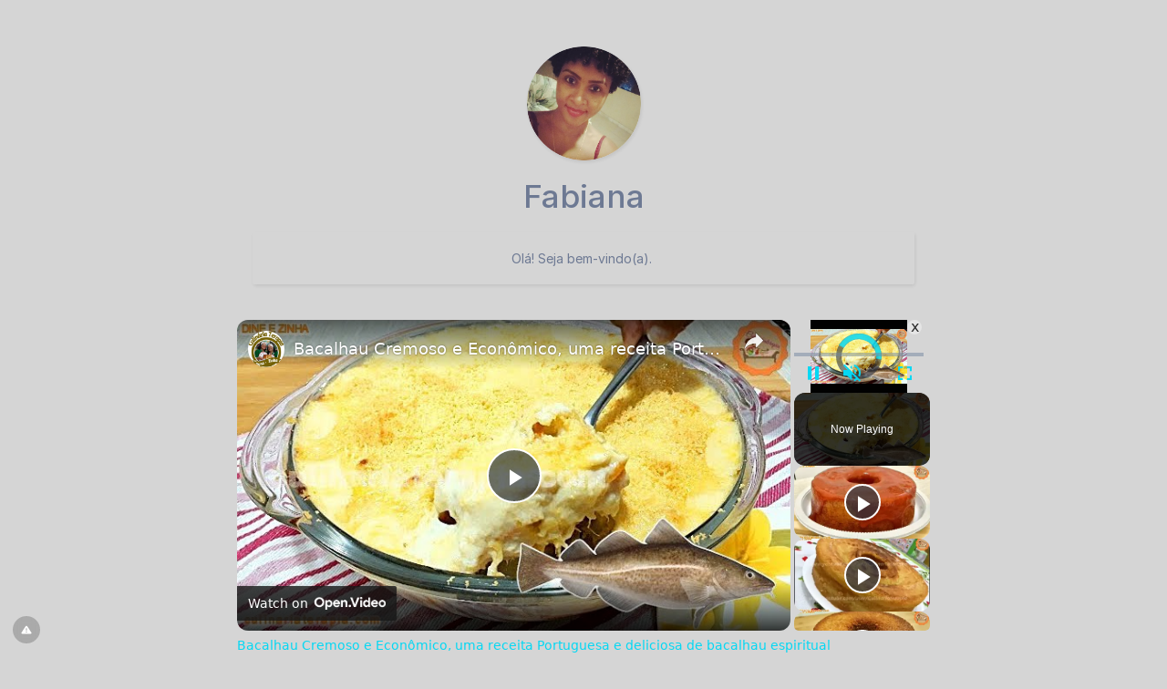

--- FILE ---
content_type: text/vtt; charset=utf-8
request_url: https://video-meta.open.video/caption/onA8-aK6Rlis/caed31b5e5955f8bd105dd92a0ad55ee_pt.vtt
body_size: 8615
content:
WEBVTT

00:14.400 --> 00:17.480
Olá amigos hoje eu vou fazer para vocês

00:17.480 --> 00:20.279
um bolo decorado simples para você

00:20.279 --> 00:23.199
utilizar em casamentos ou diversos tipos

00:23.199 --> 00:25.920
de festas vai ficar um resultado muito

00:25.920 --> 00:28.640
lindo gente vamos ao preparo vamos

00:28.640 --> 00:30.840
comear fazendo recheio de beijinho de

00:30.840 --> 00:33.280
coco eu estou usando 100 g de coco

00:33.280 --> 00:37.840
ralado e duas latas de leite

00:41.760 --> 00:44.960
condensado vamos levar o fogo

00:44.960 --> 00:47.559
médio mexendo

00:47.559 --> 00:50.680
sempre quando começa a ferver você conta

00:50.680 --> 00:52.320
do

00:52.320 --> 00:55.039
minutinhos até ficar

00:55.039 --> 00:58.079
um beijinho em ponto mole

00:58.079 --> 01:01.920
tá já está pronto

01:02.039 --> 01:04.960
agora vou colocar nesse refratário e

01:04.960 --> 01:09.640
deixar esfriar completamente para poder

01:10.080 --> 01:14.640
usar vamos fazer o recheio de abacaxi eu

01:14.640 --> 01:18.320
estou usando um abacaxi inteiro

01:18.320 --> 01:23.200
picadinho e uma xícara de chá de

01:25.240 --> 01:28.840
açúcar vamos levar a fogo

01:28.840 --> 01:30.799
médio

01:30.799 --> 01:33.159
por aproximadamente uma

01:33.159 --> 01:37.840
hora até ficar um docinho bem

01:48.360 --> 01:51.920
apurado olha aqui gente já está ótimo se

01:51.920 --> 01:54.719
você quiser deixar com mais calda você

01:54.719 --> 01:58.560
pode tá para mim aqui já está

01:58.840 --> 02:01.840
bem

02:02.360 --> 02:05.520
agora eu vou usar jujuba para decorar o

02:05.520 --> 02:07.799
nosso bolo você encontra em todas as

02:07.799 --> 02:10.399
casas aí de doces

02:10.400 --> 02:12.520
né

02:12.520 --> 02:16.879
Vamos aqui eu vou polvilhar a meso com

02:16.879 --> 02:19.440
açúcar de

02:20.519 --> 02:23.959
confeiteiro e vamos amassar essa

02:23.959 --> 02:27.319
jujuba para fazer a

02:27.319 --> 02:30.400
decoração decoração maravilhosa

02:30.400 --> 02:34.720
muito linda simples mais gente É só

02:34.720 --> 02:38.120
sucesso muito

02:52.480 --> 02:56.800
bonito aí gente maravilha eu vou usar

02:56.800 --> 02:59.840
aqui esse molde aqui em formato de flor

02:59.840 --> 03:02.920
você compra em casas eh onde vende

03:02.920 --> 03:05.200
objetos para

03:05.200 --> 03:08.760
festas para decorações de festas para

03:08.760 --> 03:12.000
fazer ornamentações né gente para bolos

03:12.000 --> 03:15.799
aqui eu estou moldando aqui uma

03:18.920 --> 03:23.159
flor com a espátula eu vou tirar a

03:23.159 --> 03:27.799
flor olha aqui gente que

03:28.680 --> 03:31.680
maravilha

03:34.519 --> 03:37.879
aqui eu vou marcar também aqui bem no

03:37.879 --> 03:40.400
meinho para fazer o centro da

03:40.400 --> 03:42.410
flor as folhinhas

03:42.410 --> 03:45.550
[Música]

03:55.799 --> 03:59.040
olha que maravilha né Agora eu vou usar

03:59.040 --> 04:02.319
um peda de jujuba verde para o centro da

04:02.319 --> 04:04.599
Flor você pode usar qualquer cor tá

04:04.599 --> 04:08.200
variando né para ficar tudo

04:08.280 --> 04:10.280
colorido aqui eu

04:10.280 --> 04:13.720
vou amassar aqui né vem no centrinho

04:13.720 --> 04:15.919
para ficar bem

04:15.919 --> 04:19.600
bonitinho ficar bem

04:23.320 --> 04:26.400
fixo olha aqui já tenho aqui umas

04:26.400 --> 04:29.680
prontinha para vocês verem e faço do m

04:29.680 --> 04:33.560
meso jeito para fazer as

04:56.440 --> 04:58.919
folhas pronto gente agora vamos aqui

04:58.919 --> 05:02.400
para nosso bolo aqui tem o bolo maior

05:02.400 --> 05:05.840
Olha que pão de ló

05:05.840 --> 05:08.720
maravilhoso eu vou usar os

05:08.720 --> 05:11.639
palitinhos para modar para ficar melhor

05:11.639 --> 05:14.160
para cortar né o nosso bolinho dividir

05:14.160 --> 05:16.600
em duas

05:28.479 --> 05:31.479
partes

05:33.600 --> 05:35.800
Prontinho agora eu vou rechear com

05:35.800 --> 05:38.478
beijinho de

05:49.639 --> 05:53.840
coco olha aqui gente agora vamos para o

05:53.840 --> 05:57.080
nosso docinho de

05:58.479 --> 06:01.479
abacaxi

06:04.360 --> 06:09.159
Olha que doce maravilhoso gente

06:26.400 --> 06:32.039
delícia agora vamos colocar essa parte

06:32.240 --> 06:36.240
aqui e vamos apertar bem para ficar bem

06:36.240 --> 06:39.720
fixo tá gente olha aqui está Prontinho

06:39.720 --> 06:42.080
esse

06:56.800 --> 07:01.520
aqui olha aqui eu usei um palito de

07:01.520 --> 07:02.800
daquele de

07:02.800 --> 07:06.599
churrasco parti em quatro pedaços da

07:06.599 --> 07:09.560
altura do nosso

07:11.000 --> 07:14.840
bolo olha aqui gente medi os pedaços e

07:14.840 --> 07:18.879
vamos colocar em cima do

07:19.520 --> 07:23.759
bolo para fixar o próximo bolo tá Para

07:23.759 --> 07:26.479
que o bolo não

07:28.319 --> 07:31.319
afunde

07:47.680 --> 07:51.039
aqui eu tenho uma bandeja eu vou usar

07:51.039 --> 07:53.720
como molde esse próximo bolo aqui é o

07:53.720 --> 07:57.199
segundo bolo o bolo médio eu vou medir

07:57.199 --> 08:02.080
aqui e vou partir um pedaço do tamanho

08:17.000 --> 08:20.039
dele aqui eu forrei com papel alumínio

08:20.039 --> 08:24.240
agora vou colocar em cima do primeiro

08:26.319 --> 08:30.759
bolo e vou fixar uma parte do segundo

08:30.759 --> 08:34.039
bolo Eu dividi em duas partes também e

08:34.039 --> 08:36.479
vamos

08:57.760 --> 09:01.079
rechear colocar essa parte em cima e

09:01.079 --> 09:04.880
aqui tá Prontinho segundo

09:11.000 --> 09:13.800
bolo agora o terceiro bolo eu não tinha

09:13.800 --> 09:15.959
uma forma Redonda fiz esse bolo aqui

09:15.959 --> 09:19.440
quadrado mesmo né comprido e com esseo

09:19.440 --> 09:22.240
aqui eu vou medir e partir um bolinho

09:22.240 --> 09:23.360
pequeno

09:23.360 --> 09:27.800
redondinho para o topo do nosso

09:28.120 --> 09:29.800
bolo

09:29.800 --> 09:33.480
a mesma coisa que eu fiz com os

09:40.480 --> 09:43.480
outros

09:49.810 --> 09:52.900
[Música]

09:58.120 --> 10:01.120
OK

10:12.519 --> 10:15.720
agora vamos passar uma camada de

10:15.720 --> 10:19.240
chantilly por todo o bolo vamos alisar o

10:19.240 --> 10:21.560
nosso

10:28.040 --> 10:31.040
bolo

10:54.639 --> 10:58.040
olha aqui com o bico Pitanga eu vou

10:58.040 --> 11:02.240
fazer pequenos círculos de chantilly por

11:02.240 --> 11:04.639
todo o

11:27.959 --> 11:30.959
bolo

11:49.279 --> 11:52.320
agora eu vou decorar com confeitos

11:52.320 --> 11:56.639
alisados isso aqui é opcional tá gente

11:56.639 --> 11:59.440
você pode modificar né jeito que você

11:59.440 --> 12:01.800
quiser

12:13.120 --> 12:17.360
tá olha como está lindo gente que

12:17.360 --> 12:20.279
maravilha agora vamos decorar com as

12:20.279 --> 12:22.880
florzinhas

12:24.320 --> 12:27.880
gente como está ficando

12:27.880 --> 12:30.880
belíssimo

12:54.570 --> 12:57.669
[Música]

12:57.839 --> 13:00.839
C

13:27.760 --> 13:30.760
m

13:30.900 --> 13:33.990
[Música]

13:57.759 --> 14:00.759
C

14:12.880 --> 14:16.000
[Música]

14:23.800 --> 14:27.399
Prontinho gente olha que maravilha como

14:27.399 --> 14:30.399
está lindo

14:30.399 --> 14:33.959
que com certeza gente vocês vão fazer

14:33.959 --> 14:36.680
esse bolo é muito

14:36.680 --> 14:38.680
gostoso

14:38.680 --> 14:41.959
belíssimo vou partir aqui olha que

14:41.959 --> 14:44.199
maciez que

14:44.199 --> 14:48.120
maravilha para vocês verem

14:48.120 --> 14:53.120
gente o sabor a Maravilha desse bolo é

14:53.120 --> 14:55.279
sensacional

14:55.279 --> 14:57.680
gente que

14:57.680 --> 14:59.880
delícia

14:59.880 --> 15:04.279
bem um bolinho para você economizar você

15:04.279 --> 15:06.000
mesmo vai

15:06.000 --> 15:08.759
fazer com certeza você vai receber

15:08.759 --> 15:10.160
muitas

15:10.160 --> 15:13.720
encomendas e ganhar um dinheirinho que é

15:13.720 --> 15:16.250
muito bom olha aqui

15:16.250 --> 15:18.279
[Música]

15:18.279 --> 15:19.839
gente

15:19.839 --> 15:23.040
vejam que

15:23.040 --> 15:26.480
maravilha olha gente o

15:26.480 --> 15:30.360
recheio delí

15:30.360 --> 15:34.279
gente com certeza vocês vão saborear

15:34.279 --> 15:35.199
esse

15:35.199 --> 15:39.360
bolo espero que vocês gostem

15:39.360 --> 15:40.530
Olha

15:40.530 --> 15:43.040
[Música]

15:43.040 --> 15:45.480
gente muito

15:45.480 --> 15:47.959
gostoso bom

15:47.959 --> 15:52.839
apetite façam e me conta o

15:57.600 --> 16:00.600
resultado

16:27.519 --> 16:29.959
l

16:29.959 --> 16:32.880
É isso aí gente para você ver a receita

16:32.880 --> 16:36.519
desse pão de ló clique nesse link espero

16:36.519 --> 16:39.199
que vocês tenham gostado clique Dizendo

16:39.199 --> 16:42.720
que gostou e até a

16:57.480 --> 17:00.480
próxima

17:03.839 --> 17:06.839
AL


--- FILE ---
content_type: text/vtt; charset=utf-8
request_url: https://video-meta.open.video/caption/B3yswkriJXKB/443e54bdc159bc32f37dd8cbefc192bf_it.vtt
body_size: 767
content:
WEBVTT

00:00.000 --> 00:01.120
[Musica]

00:01.120 --> 00:03.399
l'istituto Sant'Antonio di Adrano offre

00:03.399 --> 00:05.359
un'ampia gamma di opportunità formative

00:05.359 --> 00:07.520
attraverso il Polo Didattico Pegaso ed

00:07.520 --> 00:09.519
unimercatorum che includono corsi di

00:09.519 --> 00:11.880
laurea corsi singoli master di primo e

00:11.880 --> 00:13.759
secondo livello alta formazione

00:13.759 --> 00:15.400
perfezionamenti e percorsi per

00:15.400 --> 00:17.439
conseguire una doppia laurea Inoltre

00:17.439 --> 00:19.720
propone percorsi abilitanti con 30 e 60

00:19.720 --> 00:22.800
cfu alfabetizzazione digitale eass set

00:22.800 --> 00:24.519
moduli standard certificazione

00:24.519 --> 00:26.840
informatica Pit Express 2021

00:26.840 --> 00:28.640
dattilografia e formazione per addetto

00:28.640 --> 00:30.240
amministrativo e segreteri

00:30.240 --> 00:32.320
certificazioni di lingua inglese B1 B2

00:32.320 --> 00:35.600
C1 C2 clil os unico riqualifica in os

00:35.600 --> 00:39.879
asacom e osa per informazioni 095 760

00:39.879 --> 00:42.680
4043 la sede formativa dell'ente e sita

00:42.680 --> 00:46.920
in Adrano in via San Pietro 155


--- FILE ---
content_type: text/javascript
request_url: https://g.ezoic.net/humix/inline_embed
body_size: 8924
content:
var ezS = document.createElement("link");ezS.rel="stylesheet";ezS.type="text/css";ezS.href="//go.ezodn.com/ezvideo/ezvideojscss.css?cb=186";document.head.appendChild(ezS);
var ezS = document.createElement("link");ezS.rel="stylesheet";ezS.type="text/css";ezS.href="//go.ezodn.com/ezvideo/ezvideocustomcss.css?cb=523151-2-186";document.head.appendChild(ezS);
window.ezVideo = {"appendFloatAfterAd":false,"language":"en","titleString":"","titleOption":"0","autoEnableCaptions":false}
var ezS = document.createElement("script");ezS.src="//vjs.zencdn.net/vttjs/0.14.1/vtt.min.js";document.head.appendChild(ezS);
(function() {
		let ezInstream = {"prebidBidders":[{"bidder":"insticator","params":{"adUnitId":"01JHZ942AK7FVME47QN5B0N0P4"},"ssid":"11381"},{"bidder":"openx","params":{"delDomain":"ezoic-d.openx.net","unit":"560605963"},"ssid":"10015"},{"bidder":"pubmatic","params":{"adSlot":"Ezoic_default_video","publisherId":"156983"},"ssid":"10061"},{"bidder":"rubicon","params":{"accountId":21150,"siteId":269072,"video":{"language":"en","size_id":201},"zoneId":3326304},"ssid":"10063"},{"bidder":"ttd","params":{"publisherId":"8f72aae7a0313d2b6a2b70561046cb85","supplySourceId":"ezoic"},"ssid":"11384"},{"bidder":"vidazoo","params":{"cId":"652646d136d29ed957788c6d","pId":"59ac17c192832d0011283fe3"},"ssid":"11372"},{"bidder":"yieldmo","params":{"placementId":"3159086761833865258"},"ssid":"11315"},{"bidder":"onetag","params":{"pubId":"62499636face9dc"},"ssid":"11291"},{"bidder":"sharethrough","params":{"pkey":"VS3UMr0vpcy8VVHMnE84eAvj"},"ssid":"11309"},{"bidder":"criteo","params":{"networkId":7987,"pubid":"101496","video":{"playbackmethod":[2,6]}},"ssid":"10050"},{"bidder":"33across_i_s2s","params":{"productId":"instream","siteId":"bQuJay49ur74klrkHcnnVW"},"ssid":"11321"},{"bidder":"adyoulike_i_s2s","params":{"placement":"b74dd1bf884ad15f7dc6fca53449c2db"},"ssid":"11314"},{"bidder":"amx_i_s2s","params":{"tagid":"JreGFOmAO"},"ssid":"11290"},{"bidder":"blis_i_s2s","params":{"spid":"1246"},"ssid":"11397"},{"bidder":"cadent_aperture_mx_i_s2s","params":{"tagid":"178315"},"ssid":"11389"},{"bidder":"criteo_i_s2s","params":{"networkId":12274,"pubid":"104211","video":{"playbackmethod":[2,6]}},"ssid":"10050"},{"bidder":"gumgum_i_s2s","params":{"zone":"xw4fad9t"},"ssid":"10079"},{"bidder":"insticator_i_s2s","params":{"adUnitId":"01JHZ942AK7FVME47QN5B0N0P4","publisherId":"f466dda6-51fa-4d9d-b3e8-0dbc76e8ac97"},"ssid":"11381"},{"bidder":"onetag_i_s2s","params":{"pubId":"62499636face9dc"},"ssid":"11291"},{"bidder":"openx_i_s2s","params":{"delDomain":"ezoic-d.openx.net","unit":"559783386"},"ssid":"10015"},{"bidder":"pubmatic_i_s2s","params":{"adSlot":"Ezoic_default_video","publisherId":"156983"},"ssid":"10061"},{"bidder":"rubicon_i_s2s","params":{"accountId":21150,"siteId":421616,"video":{"language":"en","size_id":201},"zoneId":2495262},"ssid":"10063"},{"bidder":"sharethrough_i_s2s","params":{"pkey":"kgPoDCWJ3LoAt80X9hF5eRLi"},"ssid":"11309"},{"bidder":"smartadserver_i_s2s","params":{"formatId":117670,"networkId":4503,"pageId":1696160,"siteId":557984},"ssid":"11335"},{"bidder":"sonobi_i_s2s","params":{"TagID":"86985611032ca7924a34"},"ssid":"10048"},{"bidder":"trustedstack_i_s2s","params":{"cid":"TS9HJFH44","crid":"944965478"},"ssid":"11396"},{"bidder":"unruly_i_s2s","params":{"siteId":235071},"ssid":"10097"},{"bidder":"vidazoo_i_s2s","params":{"cId":"68415a84f0bd2a2f4a824fae","pId":"59ac17c192832d0011283fe3"},"ssid":"11372"}],"apsSlot":{"slotID":"instream_desktop_na_Video","divID":"","slotName":"","mediaType":"video","sizes":[[400,300],[640,390],[390,640],[320,480],[480,320],[400,225],[640,360],[768,1024],[1024,768],[640,480]],"slotParams":{}},"allApsSlots":[{"Slot":{"slotID":"AccompanyingContent_640x360v_5-60seconds_Off_NoSkip","divID":"","slotName":"","mediaType":"video","sizes":[[400,300],[640,390],[390,640],[320,480],[480,320],[400,225],[640,360],[768,1024],[1024,768],[640,480]],"slotParams":{}},"Duration":60},{"Slot":{"slotID":"AccompanyingContent_640x360v_5-60seconds_Off_Skip","divID":"","slotName":"","mediaType":"video","sizes":[[400,300],[640,390],[390,640],[320,480],[480,320],[400,225],[640,360],[768,1024],[1024,768],[640,480]],"slotParams":{}},"Duration":60},{"Slot":{"slotID":"AccompanyingContent_640x360v_5-30seconds_Off_NoSkip","divID":"","slotName":"","mediaType":"video","sizes":[[400,300],[640,390],[390,640],[320,480],[480,320],[400,225],[640,360],[768,1024],[1024,768],[640,480]],"slotParams":{}},"Duration":30},{"Slot":{"slotID":"AccompanyingContent_640x360v_5-30seconds_Off_Skip","divID":"","slotName":"","mediaType":"video","sizes":[[400,300],[640,390],[390,640],[320,480],[480,320],[400,225],[640,360],[768,1024],[1024,768],[640,480]],"slotParams":{}},"Duration":30},{"Slot":{"slotID":"AccompanyingContent_640x360v_5-15seconds_Off_NoSkip","divID":"","slotName":"","mediaType":"video","sizes":[[400,300],[640,390],[390,640],[320,480],[480,320],[400,225],[640,360],[768,1024],[1024,768],[640,480]],"slotParams":{}},"Duration":15},{"Slot":{"slotID":"AccompanyingContent_640x360v_5-15seconds_Off_Skip","divID":"","slotName":"","mediaType":"video","sizes":[[400,300],[640,390],[390,640],[320,480],[480,320],[400,225],[640,360],[768,1024],[1024,768],[640,480]],"slotParams":{}},"Duration":15},{"Slot":{"slotID":"instream_desktop_na_Video","divID":"","slotName":"","mediaType":"video","sizes":[[400,300],[640,390],[390,640],[320,480],[480,320],[400,225],[640,360],[768,1024],[1024,768],[640,480]],"slotParams":{}},"Duration":30}],"genericInstream":false,"UnfilledCnt":0,"AllowPreviousBidToSetBidFloor":false,"PreferPrebidOverAmzn":false,"DoNotPassBidFloorToPreBid":false,"bidCacheThreshold":-1,"rampUp":true,"IsEzDfpAccount":true,"EnableVideoDeals":false,"monetizationApproval":{"DomainId":523151,"Domain":"conecta.bio","HumixChannelId":76104,"HasGoogleEntry":false,"HDMApproved":false,"MCMApproved":true},"SelectivelyIncrementUnfilledCount":false,"BlockBidderAfterBadAd":true,"useNewVideoStartingFloor":false,"addHBUnderFloor":false,"dvama":false,"dgeb":false,"vatc":{"at":"INSTREAM","fs":"UNIFORM","mpw":200,"itopf":false,"bcds":"r","bcdsds":"g","bcd":{"ad_type":"INSTREAM","data":{"country":"US","form_factor":1,"impressions":5059217,"share_ge7":0.782509,"bucket":"bid-rich","avg_depth":8.902644,"p75_depth":12,"share_ge5":0.80809,"share_ge9":0.747865},"is_domain":false,"loaded_at":"2026-01-27T11:23:06.692872609-08:00"}},"totalVideoDuration":0,"totalAdsPlaybackDuration":0,"optimizedPrebidPods":true};
		if (typeof __ezInstream !== "undefined" && __ezInstream.breaks) {
			__ezInstream.breaks = __ezInstream.breaks.concat(ezInstream.breaks);
		} else {
			window.__ezInstream = ezInstream;
		}
	})();
var EmbedExclusionEvaluated = 'exempt'; var EzoicMagicPlayerExclusionSelectors = ["#ez-cookie-dialog",".humix-off","nav","blockquote","table","#toc-container","#ez-toc-container"];var EzoicMagicPlayerInclusionSelectors = [];var EzoicPreferredLocation = '2';

			window.humixFirstVideoLoaded = true
			window.dispatchEvent(new CustomEvent('humixFirstVideoLoaded'));
		
window.ezVideoIframe=false;window.renderEzoicVideoContentCBs=window.renderEzoicVideoContentCBs||[];window.renderEzoicVideoContentCBs.push(function(){let videoObjects=[{"PlayerId":"ez-4999","VideoContentId":"0WjuUFq6562","VideoPlaylistSelectionId":0,"VideoPlaylistId":1,"VideoTitle":"Bacalhau Cremoso e Econômico, uma receita Portuguesa e deliciosa de bacalhau espiritual","VideoDescription":"Bacalhau Cremoso e Econômico, uma receita Portuguesa e deliciosa de bacalhau espiritual super prática de um prato tradicional para festas e eventos em qualquer ocasião.\n👉RECEITA ESCRITA👉 https://culinariaterapia.com/bacalhau-espiritual-cremoso-e-economico/\n\n#bacalhau #peixe #pascoa #receitas #culinariaterapia","VideoChapters":{"Chapters":null,"StartTimes":null,"EndTimes":null},"VideoLinksSrc":"","VideoSrcURL":"https://streaming.open.video/contents/ZRgo2mPlMJNI/1744580544/index.m3u8","VideoDurationMs":1314400,"DeviceTypeFlag":14,"FloatFlag":14,"FloatPosition":1,"IsAutoPlay":true,"IsLoop":false,"IsLiveStreaming":false,"OutstreamEnabled":false,"ShouldConsiderDocVisibility":true,"ShouldPauseAds":true,"AdUnit":"","ImpressionId":0,"VideoStartTime":0,"IsStartTimeEnabled":0,"IsKeyMoment":false,"PublisherVideoContentShare":{"DomainIdOwner":449409,"DomainIdShare":523151,"DomainIdHost":449409,"DomainNameOwner":"culinariaterapia.com","VideoContentId":"0WjuUFq6562","LoadError":"[Load cross domain video on the domain not allowed][MagicPlayerPlaylist:0]","IsEzoicOwnedVideo":false,"IsGenericInstream":false,"IsOutstream":false,"IsGPTOutstream":false},"VideoUploadSource":"import-from-youtube","IsVertical":false,"IsPreferred":false,"ShowControls":false,"IsSharedEmbed":false,"ShortenId":"0WjuUFq6562","Preview":false,"PlaylistHumixId":"","VideoSelection":10,"MagicPlaceholderType":1,"MagicHTML":"\u003cdiv id=ez-video-wrap-ez-4998 class=ez-video-wrap style=\"align-self: stretch;  margin-top: 0px !important;margin-bottom: 0px !important;\"\u003e\u003cdiv class=\"ez-video-center ez-playlist-vertical\"\u003e\u003cdiv class=\"ez-video-content-wrap ez-playlist-vertical ez-rounded-border\"\u003e\u003cdiv id=ez-video-wrap-ez-4999 class=\"ez-video-wrap ez-video-magic\" style=\"align-self: stretch;\"\u003e\u003cdiv class=ez-video-magic-row\u003e\u003col class=\"ez-video-magic-list ez-playlist-vertical\"\u003e\u003cli class=\"ez-video-magic-item ez-video-magic-autoplayer\"\u003e\u003cdiv id=floating-placeholder-ez-4999 class=floating-placeholder style=\"display: none;\"\u003e\u003cdiv id=floating-placeholder-sizer-ez-4999 class=floating-placeholder-sizer\u003e\u003cpicture class=\"video-js vjs-playlist-thumbnail\"\u003e\u003cimg id=floating-placeholder-thumbnail alt loading=lazy nopin=nopin\u003e\u003c/picture\u003e\u003c/div\u003e\u003c/div\u003e\u003cdiv id=ez-video-container-ez-4999 class=\"ez-video-container ez-video-magic-redesign ez-responsive ez-float-right\" style=\"flex-wrap: wrap;\"\u003e\u003cdiv class=ez-video-ez-stuck-bar id=ez-video-ez-stuck-bar-ez-4999\u003e\u003cdiv class=\"ez-video-ez-stuck-close ez-simple-close\" id=ez-video-ez-stuck-close-ez-4999 style=\"font-size: 16px !important; text-shadow: none !important; color: #000 !important; font-family: system-ui !important; background-color: rgba(255,255,255,0.5) !important; border-radius: 50% !important; text-align: center !important;\"\u003ex\u003c/div\u003e\u003c/div\u003e\u003cvideo id=ez-video-ez-4999 class=\"video-js ez-vid-placeholder\" controls preload=metadata\u003e\u003cp class=vjs-no-js\u003ePlease enable JavaScript\u003c/p\u003e\u003c/video\u003e\u003cdiv class=ez-vid-preview id=ez-vid-preview-ez-4999\u003e\u003c/div\u003e\u003cdiv id=lds-ring-ez-4999 class=lds-ring\u003e\u003cdiv\u003e\u003c/div\u003e\u003cdiv\u003e\u003c/div\u003e\u003cdiv\u003e\u003c/div\u003e\u003cdiv\u003e\u003c/div\u003e\u003c/div\u003e\u003c/div\u003e\u003cli class=\"ez-video-magic-item ez-video-magic-playlist\"\u003e\u003cdiv id=ez-video-playlist-ez-4998 class=vjs-playlist\u003e\u003c/div\u003e\u003c/ol\u003e\u003c/div\u003e\u003c/div\u003e\u003cdiv id=floating-placeholder-ez-4998 class=floating-placeholder style=\"display: none;\"\u003e\u003cdiv id=floating-placeholder-sizer-ez-4998 class=floating-placeholder-sizer\u003e\u003cpicture class=\"video-js vjs-playlist-thumbnail\"\u003e\u003cimg id=floating-placeholder-thumbnail alt loading=lazy nopin=nopin\u003e\u003c/picture\u003e\u003c/div\u003e\u003c/div\u003e\u003cdiv id=ez-video-container-ez-4998 class=\"ez-video-container ez-video-magic-redesign ez-responsive ez-float-right\" style=\"flex-wrap: wrap; width: 640px;transition: width 0.25s ease 0s;\"\u003e\u003cdiv class=ez-video-ez-stuck-bar id=ez-video-ez-stuck-bar-ez-4998\u003e\u003cdiv class=\"ez-video-ez-stuck-close ez-simple-close\" id=ez-video-ez-stuck-close-ez-4998 style=\"font-size: 16px !important; text-shadow: none !important; color: #000 !important; font-family: system-ui !important; background-color: rgba(255,255,255,0.5) !important; border-radius: 50% !important; text-align: center !important;\"\u003ex\u003c/div\u003e\u003c/div\u003e\u003cvideo id=ez-video-ez-4998 class=\"video-js ez-vid-placeholder vjs-16-9\" controls preload=metadata\u003e\u003cp class=vjs-no-js\u003ePlease enable JavaScript\u003c/p\u003e\u003c/video\u003e\u003cdiv class=keymoment-container id=keymoment-play style=\"display: none;\"\u003e\u003cspan id=play-button-container class=play-button-container-active\u003e\u003cspan class=\"keymoment-play-btn play-button-before\"\u003e\u003c/span\u003e\u003cspan class=\"keymoment-play-btn play-button-after\"\u003e\u003c/span\u003e\u003c/span\u003e\u003c/div\u003e\u003cdiv class=\"keymoment-container rewind\" id=keymoment-rewind style=\"display: none;\"\u003e\u003cdiv id=keymoment-rewind-box class=rotate\u003e\u003cspan class=\"keymoment-arrow arrow-two double-arrow-icon\"\u003e\u003c/span\u003e\u003cspan class=\"keymoment-arrow arrow-one double-arrow-icon\"\u003e\u003c/span\u003e\u003c/div\u003e\u003c/div\u003e\u003cdiv class=\"keymoment-container forward\" id=keymoment-forward style=\"display: none;\"\u003e\u003cdiv id=keymoment-forward-box\u003e\u003cspan class=\"keymoment-arrow arrow-two double-arrow-icon\"\u003e\u003c/span\u003e\u003cspan class=\"keymoment-arrow arrow-one double-arrow-icon\"\u003e\u003c/span\u003e\u003c/div\u003e\u003c/div\u003e\u003cdiv id=vignette-overlay\u003e\u003c/div\u003e\u003cdiv id=vignette-top-card class=vignette-top-card\u003e\u003cdiv class=vignette-top-channel\u003e\u003ca class=top-channel-logo target=_blank role=link aria-label=\"channel logo\" style='background-image: url(\"https://video-meta.humix.com/logo/31058/logo-1744576906.webp\");'\u003e\u003c/a\u003e\u003c/div\u003e\u003cdiv class=\"vignette-top-title top-enable-channel-logo\"\u003e\u003cdiv class=\"vignette-top-title-text vignette-magic-player\"\u003e\u003ca class=vignette-top-title-link id=vignette-top-title-link-ez-4998 target=_blank tabindex=0 href=https://open.video/video/0WjuUFq6562\u003eBacalhau Cremoso e Econômico, uma receita Portuguesa e deliciosa de bacalhau espiritual\u003c/a\u003e\u003c/div\u003e\u003c/div\u003e\u003cdiv class=vignette-top-share\u003e\u003cbutton class=vignette-top-button type=button title=share id=vignette-top-button\u003e\u003cdiv class=top-button-icon\u003e\u003csvg height=\"100%\" version=\"1.1\" viewBox=\"0 0 36 36\" width=\"100%\"\u003e\n                                        \u003cuse class=\"svg-shadow\" xlink:href=\"#share-icon\"\u003e\u003c/use\u003e\n                                        \u003cpath class=\"svg-fill\" d=\"m 20.20,14.19 0,-4.45 7.79,7.79 -7.79,7.79 0,-4.56 C 16.27,20.69 12.10,21.81 9.34,24.76 8.80,25.13 7.60,27.29 8.12,25.65 9.08,21.32 11.80,17.18 15.98,15.38 c 1.33,-0.60 2.76,-0.98 4.21,-1.19 z\" id=\"share-icon\"\u003e\u003c/path\u003e\n                                    \u003c/svg\u003e\u003c/div\u003e\u003c/button\u003e\u003c/div\u003e\u003c/div\u003e\u003ca id=watch-on-link-ez-4998 class=watch-on-link aria-label=\"Watch on Open.Video\" target=_blank href=https://open.video/video/0WjuUFq6562\u003e\u003cdiv class=watch-on-link-content aria-hidden=true\u003e\u003cdiv class=watch-on-link-text\u003eWatch on\u003c/div\u003e\u003cimg style=\"height: 1rem;\" src=https://assets.open.video/open-video-white-logo.png alt=\"Video channel logo\" class=img-fluid\u003e\u003c/div\u003e\u003c/a\u003e\u003cdiv class=ez-vid-preview id=ez-vid-preview-ez-4998\u003e\u003c/div\u003e\u003cdiv id=lds-ring-ez-4998 class=lds-ring\u003e\u003cdiv\u003e\u003c/div\u003e\u003cdiv\u003e\u003c/div\u003e\u003cdiv\u003e\u003c/div\u003e\u003cdiv\u003e\u003c/div\u003e\u003c/div\u003e\u003cdiv id=ez-video-links-ez-4998 style=position:absolute;\u003e\u003c/div\u003e\u003c/div\u003e\u003c/div\u003e\u003cdiv id=ez-lower-title-link-ez-4998 class=lower-title-link\u003e\u003ca href=https://open.video/video/0WjuUFq6562 target=_blank\u003eBacalhau Cremoso e Econômico, uma receita Portuguesa e deliciosa de bacalhau espiritual\u003c/a\u003e\u003c/div\u003e\u003c/div\u003e\u003c/div\u003e","PreferredVideoType":0,"DisableWatchOnLink":false,"DisableVignette":false,"DisableTitleLink":false,"VideoPlaylist":{"VideoPlaylistId":1,"FirstVideoSelectionId":0,"FirstVideoIndex":0,"Name":"Universal Player","IsLooping":1,"IsShuffled":0,"Autoskip":0,"Videos":[{"PublisherVideoId":2065106,"PublisherId":289355,"VideoContentId":"0WjuUFq6562","DomainId":449409,"Title":"Bacalhau Cremoso e Econômico, uma receita Portuguesa e deliciosa de bacalhau espiritual","Description":"Bacalhau Cremoso e Econômico, uma receita Portuguesa e deliciosa de bacalhau espiritual super prática de um prato tradicional para festas e eventos em qualquer ocasião.\n👉RECEITA ESCRITA👉 https://culinariaterapia.com/bacalhau-espiritual-cremoso-e-economico/\n\n#bacalhau #peixe #pascoa #receitas #culinariaterapia","VideoChapters":{"Chapters":null,"StartTimes":null,"EndTimes":null},"Privacy":"public","CreatedDate":"2025-04-13 21:12:56","ModifiedDate":"2025-04-13 21:45:02","PreviewImage":"https://video-meta.open.video/poster/ZRgo2mPlMJNI/0WjuUFq6562_VkGpED.jpg","RestrictByReferer":false,"ImpressionId":0,"VideoDurationMs":1314400,"StreamingURL":"https://streaming.open.video/contents/ZRgo2mPlMJNI/1744580544/index.m3u8","PublisherVideoContentShare":{"DomainIdOwner":449409,"DomainIdShare":523151,"DomainIdHost":449409,"DomainNameOwner":"culinariaterapia.com","VideoContentId":"0WjuUFq6562","LoadError":"[Load cross domain video on the domain not allowed]","IsEzoicOwnedVideo":false,"IsGenericInstream":false,"IsOutstream":false,"IsGPTOutstream":false},"ExternalId":"","IABCategoryName":"Food,Cooking \u0026 Recipes","IABCategoryIds":"220,216","NLBCategoryIds":"231,227","IsUploaded":false,"IsProcessed":false,"IsContentShareable":true,"UploadSource":"import-from-youtube","IsPreferred":false,"Category":"","IsRotate":false,"ShortenId":"0WjuUFq6562","PreferredVideoType":0,"HumixChannelId":31058,"IsHumixChannelActive":true,"VideoAutoMatchType":0,"ShareBaseUrl":"//open.video/","CanonicalLink":"https://culinariaterapia.com/openvideo/v/bacalhau-cremoso-e-econômico-uma-receita-portuguesa-e-deliciosa-de-bacalhau-espiritual","OpenVideoHostedLink":"https://open.video/@culinariaterapia-com/v/bacalhau-cremoso-e-econômico-uma-receita-portuguesa-e-deliciosa-de-bacalhau-espiritual","ChannelSlug":"culinariaterapia-com","Language":"pt","Keywords":"","HasMultiplePosterResolutions":true,"ResizedPosterVersion":1,"ChannelLogo":"logo/31058/logo-1744576906.webp","OwnerIntegrationType":"sa","IsChannelWPHosted":true,"HideReportVideoButton":false,"VideoPlaylistSelectionId":0,"VideoLinksSrc":"","VideoStartTime":0,"IsStartTimeEnabled":0,"AdUnit":"523151-shared-video-3","VideoPlaylistId":1,"InitialIndex":0},{"PublisherVideoId":2069679,"PublisherId":289355,"VideoContentId":"9yb8pFy6zB2","DomainId":449409,"Title":"Bolo Caseiro de Queijo com Goiabada - Bolo Romeu e Julieta","Description":"Bolo Caseiro de Queijo com Goiabada, Bolo Romeu e Julieta, super macio e úmido com pedacinhos de goiabada e cobertura cremosa.\n👉RECEITA ESCRITA👉\nhttps://culinariaterapia.com/bolo-romeu-e-julieta-queijo-e-goiabada/\n\n#bolodequeijo #bolocomcobertura #romeuejulieta #bolocaseiro #goiabada #queijo","VideoChapters":{"Chapters":null,"StartTimes":null,"EndTimes":null},"Privacy":"public","CreatedDate":"2025-04-14 17:48:17","ModifiedDate":"2025-04-14 17:52:47","PreviewImage":"https://video-meta.open.video/poster/eQguceqzcVrY/9yb8pFy6zB2_aoEgou.jpg","RestrictByReferer":false,"ImpressionId":0,"VideoDurationMs":303500,"StreamingURL":"https://streaming.open.video/contents/eQguceqzcVrY/1744653134/index.m3u8","PublisherVideoContentShare":{"DomainIdOwner":449409,"DomainIdShare":523151,"DomainIdHost":449409,"DomainNameOwner":"culinariaterapia.com","VideoContentId":"9yb8pFy6zB2","LoadError":"[Load cross domain video on the domain not allowed]","IsEzoicOwnedVideo":false,"IsGenericInstream":false,"IsOutstream":false,"IsGPTOutstream":false},"ExternalId":"","IABCategoryName":"Cooking \u0026 Recipes","IABCategoryIds":"216","NLBCategoryIds":"227","IsUploaded":false,"IsProcessed":false,"IsContentShareable":true,"UploadSource":"import-from-youtube","IsPreferred":false,"Category":"","IsRotate":false,"ShortenId":"9yb8pFy6zB2","PreferredVideoType":0,"HumixChannelId":31058,"IsHumixChannelActive":true,"VideoAutoMatchType":0,"ShareBaseUrl":"//open.video/","CanonicalLink":"https://culinariaterapia.com/openvideo/v/bolo-caseiro-de-queijo-com-goiabada-bolo-romeu-e-julieta-2","OpenVideoHostedLink":"https://open.video/@culinariaterapia-com/v/bolo-caseiro-de-queijo-com-goiabada-bolo-romeu-e-julieta-2","ChannelSlug":"culinariaterapia-com","Language":"pt","Keywords":"bolo romeu e julieta,bolo de queijo,bolo de queijo com cobertura cremosa de goiabada,bolo com pedacinhos de goiabada,bolo de queijo com pedacinhos de goiabada","HasMultiplePosterResolutions":true,"ResizedPosterVersion":0,"ChannelLogo":"logo/31058/logo-1744576906.webp","OwnerIntegrationType":"sa","IsChannelWPHosted":true,"HideReportVideoButton":false,"VideoPlaylistSelectionId":0,"VideoLinksSrc":"","VideoStartTime":0,"IsStartTimeEnabled":0,"AdUnit":"523151-shared-video-3","VideoPlaylistId":1,"InitialIndex":1},{"PublisherVideoId":2065960,"PublisherId":289355,"VideoContentId":"vGPCNx5B472","DomainId":449409,"Title":"Bolo de Batata Doce e Macaxeira, Combinação Perfeita que Fica Uma delícia Macio Umido e Cremoso","Description":"Bolo de Batata Doce e Macaxeira, uma combinação surpreendente que resulta em uma delícia macia é super úmida muito cremoso sem farinha de trigo.\n👉RECEITA ESCRITA👉 https://culinariaterapia.com/bolo-de-batata-doce-e-macaxeira/\n\n#bolodebatadoce #bolodemandioca #bolodemacaxeira #bolodeaipim #bolosemtrigo","VideoChapters":{"Chapters":null,"StartTimes":null,"EndTimes":null},"Privacy":"public","CreatedDate":"2025-04-14 04:16:16","ModifiedDate":"2025-04-14 04:22:40","PreviewImage":"https://video-meta.open.video/poster/dxdapkHqpL0W/vGPCNx5B472_MajVDS.jpg","RestrictByReferer":false,"ImpressionId":0,"VideoDurationMs":407740,"StreamingURL":"https://streaming.open.video/contents/dxdapkHqpL0W/1744604521/index.m3u8","PublisherVideoContentShare":{"DomainIdOwner":449409,"DomainIdShare":523151,"DomainIdHost":449409,"DomainNameOwner":"culinariaterapia.com","VideoContentId":"vGPCNx5B472","LoadError":"[Load cross domain video on the domain not allowed]","IsEzoicOwnedVideo":false,"IsGenericInstream":false,"IsOutstream":false,"IsGPTOutstream":false},"ExternalId":"","IABCategoryName":"Food,Desserts,Cooking \u0026 Recipes","IABCategoryIds":"220,217,216","NLBCategoryIds":"231,229,227","IsUploaded":false,"IsProcessed":false,"IsContentShareable":true,"UploadSource":"import-from-youtube","IsPreferred":false,"Category":"","IsRotate":false,"ShortenId":"vGPCNx5B472","PreferredVideoType":0,"HumixChannelId":31058,"IsHumixChannelActive":true,"VideoAutoMatchType":0,"ShareBaseUrl":"//open.video/","CanonicalLink":"https://culinariaterapia.com/openvideo/v/bolo-de-batata-doce-e-macaxeira-combinação-perfeita-que-fica-uma-delícia-macio-umido-e-cremoso","OpenVideoHostedLink":"https://open.video/@culinariaterapia-com/v/bolo-de-batata-doce-e-macaxeira-combinação-perfeita-que-fica-uma-delícia-macio-umido-e-cremoso","ChannelSlug":"culinariaterapia-com","Language":"pt","Keywords":"","HasMultiplePosterResolutions":true,"ResizedPosterVersion":1,"ChannelLogo":"logo/31058/logo-1744576906.webp","OwnerIntegrationType":"sa","IsChannelWPHosted":true,"HideReportVideoButton":false,"VideoPlaylistSelectionId":0,"VideoLinksSrc":"","VideoStartTime":0,"IsStartTimeEnabled":0,"AdUnit":"523151-shared-video-3","VideoPlaylistId":1,"InitialIndex":2},{"PublisherVideoId":2069934,"PublisherId":289355,"VideoContentId":"ymOvhMqsXt2","DomainId":449409,"Title":"Bolo Fofinho de Batata Doce com Aveia e Flocão de Arroz Super Úmido e Macio, Sem Trigo e Sem Leite","Description":"Bolo de Flocão de Arroz com Batata Doce Aveia e Leite de Coco, super úmido e macio, sem glúten e sem lactose, receita incrível e super nutritiva para seu café da manhã e lanche da tarde.\n👉RECEITA ESCRITA👉 https://culinariaterapia.com/bolo-incrivel-de-flocao-de-arroz-com-batata-doce-sem-farinha-de-trigo/\n\n#bolosemlactose #bolosemgluten #bolodebatatadoce #bolodeaveia #bolodearroz","VideoChapters":{"Chapters":null,"StartTimes":null,"EndTimes":null},"Privacy":"public","CreatedDate":"2025-04-14 21:14:04","ModifiedDate":"2025-04-14 21:23:13","PreviewImage":"https://video-meta.open.video/poster/rdwasmbydNtX/ymOvhMqsXt2_EBhJAD.jpg","RestrictByReferer":false,"ImpressionId":0,"VideoDurationMs":548133,"StreamingURL":"https://streaming.open.video/contents/rdwasmbydNtX/1757306222/index.m3u8","PublisherVideoContentShare":{"DomainIdOwner":449409,"DomainIdShare":523151,"DomainIdHost":449409,"DomainNameOwner":"culinariaterapia.com","VideoContentId":"ymOvhMqsXt2","LoadError":"[Load cross domain video on the domain not allowed]","IsEzoicOwnedVideo":false,"IsGenericInstream":false,"IsOutstream":false,"IsGPTOutstream":false},"ExternalId":"","IABCategoryName":"Healthy Eating,Cooking \u0026 Recipes","IABCategoryIds":"221,216","NLBCategoryIds":"904,227","IsUploaded":false,"IsProcessed":false,"IsContentShareable":true,"UploadSource":"import-from-youtube","IsPreferred":false,"Category":"","IsRotate":false,"ShortenId":"ymOvhMqsXt2","PreferredVideoType":0,"HumixChannelId":31058,"IsHumixChannelActive":true,"VideoAutoMatchType":0,"ShareBaseUrl":"//open.video/","CanonicalLink":"https://culinariaterapia.com/openvideo/v/bolo-fofinho-de-batata-doce-com-aveia-e-flocão-de-arroz-super-úmido-e-macio-sem-trigo-e-sem-leite-2","OpenVideoHostedLink":"https://open.video/@culinariaterapia-com/v/bolo-fofinho-de-batata-doce-com-aveia-e-flocão-de-arroz-super-úmido-e-macio-sem-trigo-e-sem-leite-2","ChannelSlug":"culinariaterapia-com","Language":"pt","Keywords":"bolo incrível,bolo de batata doce,bolo de flocão de arroz,bolo sem glúten,bolo sem lactose,bolo sem trigo,bolo sem leite,sobremesa","HasMultiplePosterResolutions":true,"ResizedPosterVersion":1,"ChannelLogo":"logo/31058/logo-1744576906.webp","OwnerIntegrationType":"sa","IsChannelWPHosted":true,"HideReportVideoButton":false,"VideoPlaylistSelectionId":0,"VideoLinksSrc":"","VideoStartTime":0,"IsStartTimeEnabled":0,"AdUnit":"523151-shared-video-3","VideoPlaylistId":1,"InitialIndex":3},{"PublisherVideoId":2069620,"PublisherId":289355,"VideoContentId":"CPjvVEyk5B2","DomainId":449409,"Title":"TORTA CREME DE DOCE DE LEITE NO PÃO DE LÓ DE CHOCOLATE","Description":"Torta Creme de Doce de Leite com Chocolate, pão de ló de chocolate, recheado com um chantilly de doce de leite e pedacinhos de chocolate.   \n👉RECEITA ESCRITA👉 https://culinariaterapia.com/torta-creme-de-doce-de-leite-com-chocolate/\n                                   \n👉RECEITA DESSE PÃO DE LÓ \nDE CHOCOLATE: https://youtu.be/wl6uQ4PSQwc\n\n#bolodechocolate #bolorecheado","VideoChapters":{"Chapters":null,"StartTimes":null,"EndTimes":null},"Privacy":"public","CreatedDate":"2025-04-14 16:36:53","ModifiedDate":"2025-04-14 16:43:23","PreviewImage":"https://video-meta.open.video/poster/tpgawk1ART3z/CPjvVEyk5B2_WYDfDW.jpg","RestrictByReferer":false,"ImpressionId":0,"VideoDurationMs":420853,"StreamingURL":"https://streaming.open.video/contents/tpgawk1ART3z/1744648959/index.m3u8","PublisherVideoContentShare":{"DomainIdOwner":449409,"DomainIdShare":523151,"DomainIdHost":449409,"DomainNameOwner":"culinariaterapia.com","VideoContentId":"CPjvVEyk5B2","LoadError":"[Load cross domain video on the domain not allowed]","IsEzoicOwnedVideo":false,"IsGenericInstream":false,"IsOutstream":false,"IsGPTOutstream":false},"ExternalId":"","IABCategoryName":"Food,Desserts,Cooking \u0026 Recipes","IABCategoryIds":"220,217,216","NLBCategoryIds":"231,229,227","IsUploaded":false,"IsProcessed":false,"IsContentShareable":true,"UploadSource":"import-from-youtube","IsPreferred":false,"Category":"","IsRotate":false,"ShortenId":"CPjvVEyk5B2","PreferredVideoType":0,"HumixChannelId":31058,"IsHumixChannelActive":true,"VideoAutoMatchType":0,"ShareBaseUrl":"//open.video/","CanonicalLink":"https://culinariaterapia.com/openvideo/v/torta-creme-de-doce-de-leite-no-pão-de-ló-de-chocolate","OpenVideoHostedLink":"https://open.video/@culinariaterapia-com/v/torta-creme-de-doce-de-leite-no-pão-de-ló-de-chocolate","ChannelSlug":"culinariaterapia-com","Language":"pt","Keywords":"torta de chocolate,torta creme de doce de leite,torta doce,bolo de chocolate,pão de ló de chocolate,pão de ló,torta de doce de leite,chantilly com doce de leite","HasMultiplePosterResolutions":true,"ResizedPosterVersion":1,"ChannelLogo":"logo/31058/logo-1744576906.webp","OwnerIntegrationType":"sa","IsChannelWPHosted":true,"HideReportVideoButton":false,"VideoPlaylistSelectionId":0,"VideoLinksSrc":"","VideoStartTime":0,"IsStartTimeEnabled":0,"AdUnit":"523151-shared-video-3","VideoPlaylistId":1,"InitialIndex":4},{"PublisherVideoId":2065686,"PublisherId":289355,"VideoContentId":"DiG1Nh4Q5l2","DomainId":449409,"Title":"ROSCA DE PÃO DOCE TRANÇADA E RECHEADA COM CREME DE CONFEITEIRO E FRUTAS CRISTALIZADAS","Description":"Rosca de Pão Doce Trançada e Recheada com Creme de Confeiteiro e Frutas Cristalizadas e Cobertura de Calda de Brilho Especial para Pães Doces.\n👉RECEITA ESCRITA👉 https://culinariaterapia.com/rosca-de-pao-doce-super-fofinho/\n\n\n\n#roscadoce #paorecheado #receitadenatal #receitas #panificação #culinaria #roscas #paodoce","VideoChapters":{"Chapters":null,"StartTimes":null,"EndTimes":null},"Privacy":"public","CreatedDate":"2025-04-14 01:30:40","ModifiedDate":"2025-11-24 20:17:19","PreviewImage":"https://video-meta.open.video/poster/wRomdcC4U9ty/DiG1Nh4Q5l2_dLomWV.jpg","RestrictByReferer":false,"ImpressionId":0,"VideoDurationMs":1072733,"StreamingURL":"https://streaming.open.video/contents/wRomdcC4U9ty/1744595216/index.m3u8","PublisherVideoContentShare":{"DomainIdOwner":449409,"DomainIdShare":523151,"DomainIdHost":449409,"DomainNameOwner":"culinariaterapia.com","VideoContentId":"DiG1Nh4Q5l2","LoadError":"[Load cross domain video on the domain not allowed]","IsEzoicOwnedVideo":false,"IsGenericInstream":false,"IsOutstream":false,"IsGPTOutstream":false},"ExternalId":"","IABCategoryName":"Desserts,Cooking \u0026 Recipes,Food \u0026 Drink","IABCategoryIds":"217,216,210","NLBCategoryIds":"229,227,221","IsUploaded":false,"IsProcessed":false,"IsContentShareable":true,"UploadSource":"import-from-youtube","IsPreferred":false,"Category":"","IsRotate":false,"ShortenId":"DiG1Nh4Q5l2","PreferredVideoType":0,"HumixChannelId":31058,"IsHumixChannelActive":true,"VideoAutoMatchType":0,"ShareBaseUrl":"//open.video/","CanonicalLink":"https://culinariaterapia.com/openvideo/v/rosca-de-pão-doce-trançada-e-recheada-com-creme-de-confeiteiro-e-frutas-cristalizadas","OpenVideoHostedLink":"https://open.video/@culinariaterapia-com/v/rosca-de-pão-doce-trançada-e-recheada-com-creme-de-confeiteiro-e-frutas-cristalizadas","ChannelSlug":"culinariaterapia-com","Language":"pt","Keywords":"creme de confeiteiro,pão,pão caseiro,pão doce,rosca de padaria,rosca doce,pão doce trançado,Rosca doce da Páscoa","HasMultiplePosterResolutions":true,"ResizedPosterVersion":2,"ChannelLogo":"logo/31058/logo-1744576906.webp","OwnerIntegrationType":"sa","IsChannelWPHosted":true,"HideReportVideoButton":false,"VideoPlaylistSelectionId":0,"VideoLinksSrc":"","VideoStartTime":0,"IsStartTimeEnabled":0,"AdUnit":"523151-shared-video-3","VideoPlaylistId":1,"InitialIndex":5},{"PublisherVideoId":1911448,"PublisherId":222638,"VideoContentId":"294ZUDsB7A2","DomainId":360107,"Title":"ISTITUTO SANT\u0026#39; ANTONIO DI ADRANO  POLO DIDATTICO PEGASO E  UNIMERCATORUM Via San Pietro 155 Adrano p","Description":"ISTITUTO SANT\u0026#39; ANTONIO DI ADRANO \nPOLO DIDATTICO PEGASO E \nUNIMERCATORUM Via San Pietro 155 Adrano presenta la sua offerta formativa","VideoChapters":{"Chapters":null,"StartTimes":null,"EndTimes":null},"Privacy":"public","CreatedDate":"2025-01-29 08:06:28","ModifiedDate":"2025-01-29 08:24:17","PreviewImage":"https://video-meta.open.video/poster/B3yswkriJXKB/294ZUDsB7A2_pAqFLU.jpg","RestrictByReferer":false,"ImpressionId":0,"VideoDurationMs":46080,"StreamingURL":"https://streaming.open.video/contents/B3yswkriJXKB/1738720355/index.m3u8","PublisherVideoContentShare":{"DomainIdOwner":360107,"DomainIdShare":523151,"DomainIdHost":360107,"DomainNameOwner":"tvadrano.com","VideoContentId":"294ZUDsB7A2","LoadError":"[Load cross domain video on the domain not allowed]","IsEzoicOwnedVideo":false,"IsGenericInstream":false,"IsOutstream":false,"IsGPTOutstream":false},"ExternalId":"","IABCategoryName":"Distance Learning,Education","IABCategoryIds":"148,132","NLBCategoryIds":"395,393","IsUploaded":false,"IsProcessed":false,"IsContentShareable":true,"UploadSource":"import-from-youtube","IsPreferred":false,"Category":"","IsRotate":false,"ShortenId":"294ZUDsB7A2","PreferredVideoType":0,"HumixChannelId":20445,"IsHumixChannelActive":true,"VideoAutoMatchType":0,"ShareBaseUrl":"//open.video/","CanonicalLink":"https://tvadrano.com/openvideo/v/istituto-sant-antonio-di-adrano-polo-didattico-pegaso-e-unimercatorum-via-san-pietro-155-adrano-p","OpenVideoHostedLink":"https://open.video/@tvasicilia/v/istituto-sant-antonio-di-adrano-polo-didattico-pegaso-e-unimercatorum-via-san-pietro-155-adrano-p","ChannelSlug":"tvasicilia","Language":"pt","Keywords":"","HasMultiplePosterResolutions":true,"ResizedPosterVersion":1,"ChannelLogo":"logo/20445/logo-1734003434.webp","OwnerIntegrationType":"ns","IsChannelWPHosted":false,"HideReportVideoButton":false,"VideoPlaylistSelectionId":0,"VideoLinksSrc":"","VideoStartTime":0,"IsStartTimeEnabled":0,"AdUnit":"523151-shared-video-3","VideoPlaylistId":1,"InitialIndex":6},{"PublisherVideoId":2094136,"PublisherId":289355,"VideoContentId":"DLPeogyArc2","DomainId":449409,"Title":"BOLO DE CASAMENTO E FESTAS SIMPLES COM RECHEIO DE ABACAXI E BEIJINHO DE COCO","Description":"BOLO DE CASAMENTO E FESTAS SIMPLES, RECHEIO DE ABACAXI, BEIJINHO DE COCO E COBERTURA DE CHANTILLY \nRECEITA DE PÃO DE LÓ: https://youtu.be/HPT3VoIPiw4?si=Wxind8OBWSC02Bsa\n\n#bolodecasamento #bolodefesta","VideoChapters":{"Chapters":null,"StartTimes":null,"EndTimes":null},"Privacy":"public","CreatedDate":"2025-04-29 19:35:26","ModifiedDate":"2025-04-29 19:54:17","PreviewImage":"https://video-meta.open.video/poster/onA8-aK6Rlis/DLPeogyArc2_AXzUSR.jpg","RestrictByReferer":false,"ImpressionId":0,"VideoDurationMs":1024890,"StreamingURL":"https://streaming.open.video/contents/onA8-aK6Rlis/1745956341/index.m3u8","PublisherVideoContentShare":{"DomainIdOwner":449409,"DomainIdShare":523151,"DomainIdHost":449409,"DomainNameOwner":"culinariaterapia.com","VideoContentId":"DLPeogyArc2","LoadError":"[Load cross domain video on the domain not allowed]","IsEzoicOwnedVideo":false,"IsGenericInstream":false,"IsOutstream":false,"IsGPTOutstream":false},"ExternalId":"","IABCategoryName":"Desserts,Cooking \u0026 Recipes","IABCategoryIds":"217,216","NLBCategoryIds":"229,227","IsUploaded":false,"IsProcessed":false,"IsContentShareable":true,"UploadSource":"import-from-youtube","IsPreferred":false,"Category":"","IsRotate":false,"ShortenId":"DLPeogyArc2","PreferredVideoType":0,"HumixChannelId":31058,"IsHumixChannelActive":true,"VideoAutoMatchType":0,"ShareBaseUrl":"//open.video/","CanonicalLink":"https://culinariaterapia.com/openvideo/v/bolo-de-casamento-e-festas-simples-com-recheio-de-abacaxi-e-beijinho-de-coco","OpenVideoHostedLink":"https://open.video/@culinariaterapia-com/v/bolo-de-casamento-e-festas-simples-com-recheio-de-abacaxi-e-beijinho-de-coco","ChannelSlug":"culinariaterapia-com","Language":"pt","Keywords":"bolo de casamento,bolo de noiva,bolo de festas,pão de ló simples,receita,receitas,culinária,sobremesa","HasMultiplePosterResolutions":true,"ResizedPosterVersion":2,"ChannelLogo":"logo/31058/logo-1744576906.webp","OwnerIntegrationType":"sa","IsChannelWPHosted":true,"HideReportVideoButton":false,"VideoPlaylistSelectionId":0,"VideoLinksSrc":"","VideoStartTime":0,"IsStartTimeEnabled":0,"AdUnit":"523151-shared-video-3","VideoPlaylistId":1,"InitialIndex":7},{"PublisherVideoId":2065511,"PublisherId":289355,"VideoContentId":"CPjTVpqkzR2","DomainId":449409,"Title":"APRENDA COMO FAZER BOLO DE CHOCOLATE VULCÃO DE LEITE NINHO - CHOCONINHO","Description":"Aprenda como fazer um saboroso Bolo Vulcão de Leite Ninho no Bolo de Chocolate Fácil e Rápido, uma receita perfeita para economizar ou ter uma renda extra.\n👉RECEITA ESCRITA👉 https://culinariaterapia.com/bolo-vulcao-de-leite-ninho-massa-de-chocolate/\n\n👉COMPRE APOSTILAS👉 https://culinariaterapia.com/category/apostila-digital/\n\n\n#bolovulcao #bolodechocolate #leiteninho #recheiodebolo #receitas #culinária #bolofofinho #culinaria #bolodeleite #bolocaseiro","VideoChapters":{"Chapters":null,"StartTimes":null,"EndTimes":null},"Privacy":"public","CreatedDate":"2025-04-14 00:25:53","ModifiedDate":"2025-04-14 00:45:26","PreviewImage":"https://video-meta.open.video/poster/tmcOsuWaJHXW/CPjTVpqkzR2_uJFNcD.jpg","RestrictByReferer":false,"ImpressionId":0,"VideoDurationMs":644633,"StreamingURL":"https://streaming.open.video/contents/tmcOsuWaJHXW/1760198496/index.m3u8","PublisherVideoContentShare":{"DomainIdOwner":449409,"DomainIdShare":523151,"DomainIdHost":449409,"DomainNameOwner":"culinariaterapia.com","VideoContentId":"CPjTVpqkzR2","LoadError":"[Load cross domain video on the domain not allowed]","IsEzoicOwnedVideo":false,"IsGenericInstream":false,"IsOutstream":false,"IsGPTOutstream":false},"ExternalId":"","IABCategoryName":"Food,Desserts,Cooking \u0026 Recipes","IABCategoryIds":"220,217,216","NLBCategoryIds":"231,229,227","IsUploaded":false,"IsProcessed":false,"IsContentShareable":true,"UploadSource":"import-from-youtube","IsPreferred":false,"Category":"","IsRotate":false,"ShortenId":"CPjTVpqkzR2","PreferredVideoType":0,"HumixChannelId":31058,"IsHumixChannelActive":true,"VideoAutoMatchType":0,"ShareBaseUrl":"//open.video/","CanonicalLink":"https://culinariaterapia.com/openvideo/v/aprenda-como-fazer-bolo-de-chocolate-vulcão-de-leite-ninho-choconinho","OpenVideoHostedLink":"https://open.video/@culinariaterapia-com/v/aprenda-como-fazer-bolo-de-chocolate-vulcão-de-leite-ninho-choconinho","ChannelSlug":"culinariaterapia-com","Language":"pt","Keywords":"","HasMultiplePosterResolutions":true,"ResizedPosterVersion":1,"ChannelLogo":"logo/31058/logo-1744576906.webp","OwnerIntegrationType":"sa","IsChannelWPHosted":true,"HideReportVideoButton":false,"VideoPlaylistSelectionId":0,"VideoLinksSrc":"","VideoStartTime":0,"IsStartTimeEnabled":0,"AdUnit":"523151-shared-video-3","VideoPlaylistId":1,"InitialIndex":8},{"PublisherVideoId":2069642,"PublisherId":289355,"VideoContentId":"8PjKpp47z62","DomainId":449409,"Title":"Bolo no Pote com Recheio de Prestígio com Abacaxi - Dyne e Zinha","Description":"Bolo no Pote Prestígio com Abacaxi, saboroso bolinho no pote com coco, chocolate e abacaxi \n👉RECEITA ESCRITA👉 https://culinariaterapia.com/bolo-no-pote-prestigio-com-abacaxi/\n\n#bolonopote #boloprestigio #confeitaria","VideoChapters":{"Chapters":null,"StartTimes":null,"EndTimes":null},"Privacy":"public","CreatedDate":"2025-04-14 16:45:01","ModifiedDate":"2025-04-14 16:53:22","PreviewImage":"https://video-meta.open.video/poster/1XkqsAaZQ9Uz/8PjKpp47z62_oqTxtF.jpg","RestrictByReferer":false,"ImpressionId":0,"VideoDurationMs":956755,"StreamingURL":"https://streaming.open.video/contents/1XkqsAaZQ9Uz/1744649513/index.m3u8","PublisherVideoContentShare":{"DomainIdOwner":449409,"DomainIdShare":523151,"DomainIdHost":449409,"DomainNameOwner":"culinariaterapia.com","VideoContentId":"8PjKpp47z62","LoadError":"[Load cross domain video on the domain not allowed]","IsEzoicOwnedVideo":false,"IsGenericInstream":false,"IsOutstream":false,"IsGPTOutstream":false},"ExternalId":"","IABCategoryName":"Food,Desserts,Cooking \u0026 Recipes","IABCategoryIds":"220,217,216","NLBCategoryIds":"231,229,227","IsUploaded":false,"IsProcessed":false,"IsContentShareable":true,"UploadSource":"import-from-youtube","IsPreferred":false,"Category":"","IsRotate":false,"ShortenId":"8PjKpp47z62","PreferredVideoType":0,"HumixChannelId":31058,"IsHumixChannelActive":true,"VideoAutoMatchType":0,"ShareBaseUrl":"//open.video/","CanonicalLink":"https://culinariaterapia.com/openvideo/v/bolo-no-pote-com-recheio-de-prestígio-com-abacaxi-dyne-e-zinha","OpenVideoHostedLink":"https://open.video/@culinariaterapia-com/v/bolo-no-pote-com-recheio-de-prestígio-com-abacaxi-dyne-e-zinha","ChannelSlug":"culinariaterapia-com","Language":"pt","Keywords":"bolo,bolo de chocolate,recheio de coco,recheio de abacaxi,prestígio,receitas,bolo no pote,sobremesa","HasMultiplePosterResolutions":true,"ResizedPosterVersion":0,"ChannelLogo":"logo/31058/logo-1744576906.webp","OwnerIntegrationType":"sa","IsChannelWPHosted":true,"HideReportVideoButton":false,"VideoPlaylistSelectionId":0,"VideoLinksSrc":"","VideoStartTime":0,"IsStartTimeEnabled":0,"AdUnit":"523151-shared-video-3","VideoPlaylistId":1,"InitialIndex":9}],"IsVerticalPlaylist":false,"HumixId":""},"VideoRankingConfigId":1,"CollectionId":1924,"ScoreGroupId":1,"VideoAutoMatchType":1,"HumixChannelId":31058,"HasNextVideo":false,"NextVideoURL":"","ShareBaseUrl":"//open.video/","CanonicalLink":"https://culinariaterapia.com/openvideo/v/bacalhau-cremoso-e-econômico-uma-receita-portuguesa-e-deliciosa-de-bacalhau-espiritual","OpenVideoHostedLink":"","ChannelSlug":"","ChannelLogo":"logo/31058/logo-1744576906.webp","PlayerLogoUrl":"","PlayerBrandingText":"","IsChannelWPHosted":false,"IsHumixApp":false,"IsMagicPlayer":true,"IsVerticalPlaylist":true,"SkipNVideosFromAutoplay":0,"Language":"pt","HasMultiplePosterResolutions":true,"ResizedPosterVersion":1,"IsNoFollow":false,"VideoEndScreen":{"VideoEndScreenId":0,"VideoContentId":"","StartTime":0,"EndTime":0,"Elements":null},"ShouldFullscreenOnPlay":false,"StartWithMaxQuality":false,"RespectParentDimensions":false,"ContainerFitPlayer":false,"EmbedContainerType":0,"VideoPlaceholderId":4999,"URL":"","Width":0,"MaxWidth":"","Height":0,"PreviewURL":"https://video-meta.open.video/poster/ZRgo2mPlMJNI/0WjuUFq6562_VkGpED.jpg","VideoDisplayType":0,"MatchOption":0,"PlaceholderSelectionId":0,"HashValue":"","IsFloating":true,"AdsEnabled":0,"IsAutoSelect":true,"Keyword":"","VideoMatchScore":86,"VideoPlaceholderHash":"","IsAIPlaceholder":true,"AutoInsertImpressionID":"","ExternalId":"","InsertMethod":"js","Video":{"PublisherVideoId":2065106,"PublisherId":289355,"VideoContentId":"0WjuUFq6562","DomainId":449409,"Title":"Bacalhau Cremoso e Econômico, uma receita Portuguesa e deliciosa de bacalhau espiritual","Description":"Bacalhau Cremoso e Econômico, uma receita Portuguesa e deliciosa de bacalhau espiritual super prática de um prato tradicional para festas e eventos em qualquer ocasião.\n👉RECEITA ESCRITA👉 https://culinariaterapia.com/bacalhau-espiritual-cremoso-e-economico/\n\n#bacalhau #peixe #pascoa #receitas #culinariaterapia","VideoChapters":{"Chapters":null,"StartTimes":null,"EndTimes":null},"VideoLinksSrc":"","Privacy":"public","CreatedDate":"2025-04-13 21:12:56","ModifiedDate":"2025-04-13 21:45:02","PreviewImage":"https://video-meta.open.video/poster/ZRgo2mPlMJNI/0WjuUFq6562_VkGpED.jpg","RestrictByReferer":false,"ImpressionId":0,"VideoDurationMs":1314400,"StreamingURL":"https://streaming.open.video/contents/ZRgo2mPlMJNI/1744580544/index.m3u8","PublisherVideoContentShare":{"DomainIdOwner":449409,"DomainIdShare":523151,"DomainIdHost":449409,"DomainNameOwner":"culinariaterapia.com","VideoContentId":"0WjuUFq6562","LoadError":"[Load cross domain video on the domain not allowed]","IsEzoicOwnedVideo":false,"IsGenericInstream":false,"IsOutstream":false,"IsGPTOutstream":false},"ExternalId":"","IABCategoryName":"Food,Cooking \u0026 Recipes","IABCategoryIds":"220,216","NLBCategoryIds":"231,227","IsUploaded":false,"IsProcessed":false,"IsContentShareable":true,"UploadSource":"import-from-youtube","IsPreferred":false,"Category":"","IsRotate":false,"ShortenId":"0WjuUFq6562","PreferredVideoType":0,"HumixChannelId":31058,"IsHumixChannelActive":true,"VideoAutoMatchType":1,"ShareBaseUrl":"//open.video/","CanonicalLink":"https://culinariaterapia.com/openvideo/v/bacalhau-cremoso-e-econômico-uma-receita-portuguesa-e-deliciosa-de-bacalhau-espiritual","OpenVideoHostedLink":"https://open.video/@culinariaterapia-com/v/bacalhau-cremoso-e-econômico-uma-receita-portuguesa-e-deliciosa-de-bacalhau-espiritual","ChannelSlug":"culinariaterapia-com","Language":"pt","Keywords":"","HasMultiplePosterResolutions":true,"ResizedPosterVersion":1,"ChannelLogo":"logo/31058/logo-1744576906.webp","OwnerIntegrationType":"sa","IsChannelWPHosted":true,"HideReportVideoButton":false}},{"PlayerId":"ez-4998","VideoContentId":"0WjuUFq6562","VideoPlaylistSelectionId":0,"VideoPlaylistId":1,"VideoTitle":"Bacalhau Cremoso e Econômico, uma receita Portuguesa e deliciosa de bacalhau espiritual","VideoDescription":"Bacalhau Cremoso e Econômico, uma receita Portuguesa e deliciosa de bacalhau espiritual super prática de um prato tradicional para festas e eventos em qualquer ocasião.\n👉RECEITA ESCRITA👉 https://culinariaterapia.com/bacalhau-espiritual-cremoso-e-economico/\n\n#bacalhau #peixe #pascoa #receitas #culinariaterapia","VideoChapters":{"Chapters":null,"StartTimes":null,"EndTimes":null},"VideoLinksSrc":"","VideoSrcURL":"https://streaming.open.video/contents/ZRgo2mPlMJNI/1744580544/index.m3u8","VideoDurationMs":1314400,"DeviceTypeFlag":14,"FloatFlag":14,"FloatPosition":0,"IsAutoPlay":false,"IsLoop":true,"IsLiveStreaming":false,"OutstreamEnabled":false,"ShouldConsiderDocVisibility":true,"ShouldPauseAds":true,"AdUnit":"","ImpressionId":0,"VideoStartTime":0,"IsStartTimeEnabled":0,"IsKeyMoment":false,"PublisherVideoContentShare":{"DomainIdOwner":449409,"DomainIdShare":523151,"DomainIdHost":449409,"DomainNameOwner":"culinariaterapia.com","VideoContentId":"0WjuUFq6562","LoadError":"[Load cross domain video on the domain not allowed]","IsEzoicOwnedVideo":false,"IsGenericInstream":false,"IsOutstream":false,"IsGPTOutstream":false},"VideoUploadSource":"import-from-youtube","IsVertical":false,"IsPreferred":false,"ShowControls":false,"IsSharedEmbed":false,"ShortenId":"0WjuUFq6562","Preview":false,"PlaylistHumixId":"","VideoSelection":0,"MagicPlaceholderType":2,"MagicHTML":"","PreferredVideoType":0,"DisableWatchOnLink":false,"DisableVignette":false,"DisableTitleLink":false,"VideoPlaylist":{"VideoPlaylistId":1,"FirstVideoSelectionId":0,"FirstVideoIndex":0,"Name":"Universal Player","IsLooping":1,"IsShuffled":0,"Autoskip":0,"Videos":[{"PublisherVideoId":2065106,"PublisherId":289355,"VideoContentId":"0WjuUFq6562","DomainId":449409,"Title":"Bacalhau Cremoso e Econômico, uma receita Portuguesa e deliciosa de bacalhau espiritual","Description":"Bacalhau Cremoso e Econômico, uma receita Portuguesa e deliciosa de bacalhau espiritual super prática de um prato tradicional para festas e eventos em qualquer ocasião.\n👉RECEITA ESCRITA👉 https://culinariaterapia.com/bacalhau-espiritual-cremoso-e-economico/\n\n#bacalhau #peixe #pascoa #receitas #culinariaterapia","VideoChapters":{"Chapters":null,"StartTimes":null,"EndTimes":null},"Privacy":"public","CreatedDate":"2025-04-13 21:12:56","ModifiedDate":"2025-04-13 21:45:02","PreviewImage":"https://video-meta.open.video/poster/ZRgo2mPlMJNI/0WjuUFq6562_VkGpED.jpg","RestrictByReferer":false,"ImpressionId":0,"VideoDurationMs":1314400,"StreamingURL":"https://streaming.open.video/contents/ZRgo2mPlMJNI/1744580544/index.m3u8","PublisherVideoContentShare":{"DomainIdOwner":449409,"DomainIdShare":523151,"DomainIdHost":449409,"DomainNameOwner":"culinariaterapia.com","VideoContentId":"0WjuUFq6562","LoadError":"[Load cross domain video on the domain not allowed][MagicPlayerPlaylist:0]","IsEzoicOwnedVideo":false,"IsGenericInstream":false,"IsOutstream":false,"IsGPTOutstream":false},"ExternalId":"","IABCategoryName":"Food,Cooking \u0026 Recipes","IABCategoryIds":"220,216","NLBCategoryIds":"231,227","IsUploaded":false,"IsProcessed":false,"IsContentShareable":true,"UploadSource":"import-from-youtube","IsPreferred":false,"Category":"","IsRotate":false,"ShortenId":"0WjuUFq6562","PreferredVideoType":0,"HumixChannelId":31058,"IsHumixChannelActive":true,"VideoAutoMatchType":1,"ShareBaseUrl":"//open.video/","CanonicalLink":"https://culinariaterapia.com/openvideo/v/bacalhau-cremoso-e-econômico-uma-receita-portuguesa-e-deliciosa-de-bacalhau-espiritual","OpenVideoHostedLink":"https://open.video/@culinariaterapia-com/v/bacalhau-cremoso-e-econômico-uma-receita-portuguesa-e-deliciosa-de-bacalhau-espiritual","ChannelSlug":"culinariaterapia-com","Language":"pt","Keywords":"","HasMultiplePosterResolutions":true,"ResizedPosterVersion":1,"ChannelLogo":"logo/31058/logo-1744576906.webp","OwnerIntegrationType":"sa","IsChannelWPHosted":true,"HideReportVideoButton":false,"VideoPlaylistSelectionId":0,"VideoLinksSrc":"","VideoStartTime":0,"IsStartTimeEnabled":0,"AdUnit":"","VideoPlaylistId":1,"InitialIndex":0},{"PublisherVideoId":2069679,"PublisherId":289355,"VideoContentId":"9yb8pFy6zB2","DomainId":449409,"Title":"Bolo Caseiro de Queijo com Goiabada - Bolo Romeu e Julieta","Description":"Bolo Caseiro de Queijo com Goiabada, Bolo Romeu e Julieta, super macio e úmido com pedacinhos de goiabada e cobertura cremosa.\n👉RECEITA ESCRITA👉\nhttps://culinariaterapia.com/bolo-romeu-e-julieta-queijo-e-goiabada/\n\n#bolodequeijo #bolocomcobertura #romeuejulieta #bolocaseiro #goiabada #queijo","VideoChapters":{"Chapters":null,"StartTimes":null,"EndTimes":null},"Privacy":"public","CreatedDate":"2025-04-14 17:48:17","ModifiedDate":"2025-04-14 17:52:47","PreviewImage":"https://video-meta.open.video/poster/eQguceqzcVrY/9yb8pFy6zB2_aoEgou.jpg","RestrictByReferer":false,"ImpressionId":0,"VideoDurationMs":303500,"StreamingURL":"https://streaming.open.video/contents/eQguceqzcVrY/1744653134/index.m3u8","PublisherVideoContentShare":{"DomainIdOwner":449409,"DomainIdShare":523151,"DomainIdHost":449409,"DomainNameOwner":"culinariaterapia.com","VideoContentId":"9yb8pFy6zB2","LoadError":"[Load cross domain video on the domain not allowed][MagicPlayerPlaylist:1]","IsEzoicOwnedVideo":false,"IsGenericInstream":false,"IsOutstream":false,"IsGPTOutstream":false},"ExternalId":"","IABCategoryName":"Cooking \u0026 Recipes","IABCategoryIds":"216","NLBCategoryIds":"227","IsUploaded":false,"IsProcessed":false,"IsContentShareable":true,"UploadSource":"import-from-youtube","IsPreferred":false,"Category":"","IsRotate":false,"ShortenId":"9yb8pFy6zB2","PreferredVideoType":0,"HumixChannelId":31058,"IsHumixChannelActive":true,"VideoAutoMatchType":1,"ShareBaseUrl":"//open.video/","CanonicalLink":"https://culinariaterapia.com/openvideo/v/bolo-caseiro-de-queijo-com-goiabada-bolo-romeu-e-julieta-2","OpenVideoHostedLink":"https://open.video/@culinariaterapia-com/v/bolo-caseiro-de-queijo-com-goiabada-bolo-romeu-e-julieta-2","ChannelSlug":"culinariaterapia-com","Language":"pt","Keywords":"bolo romeu e julieta,bolo de queijo,bolo de queijo com cobertura cremosa de goiabada,bolo com pedacinhos de goiabada,bolo de queijo com pedacinhos de goiabada","HasMultiplePosterResolutions":true,"ResizedPosterVersion":0,"ChannelLogo":"logo/31058/logo-1744576906.webp","OwnerIntegrationType":"sa","IsChannelWPHosted":true,"HideReportVideoButton":false,"VideoPlaylistSelectionId":0,"VideoLinksSrc":"","VideoStartTime":0,"IsStartTimeEnabled":0,"AdUnit":"","VideoPlaylistId":1,"InitialIndex":1},{"PublisherVideoId":2065960,"PublisherId":289355,"VideoContentId":"vGPCNx5B472","DomainId":449409,"Title":"Bolo de Batata Doce e Macaxeira, Combinação Perfeita que Fica Uma delícia Macio Umido e Cremoso","Description":"Bolo de Batata Doce e Macaxeira, uma combinação surpreendente que resulta em uma delícia macia é super úmida muito cremoso sem farinha de trigo.\n👉RECEITA ESCRITA👉 https://culinariaterapia.com/bolo-de-batata-doce-e-macaxeira/\n\n#bolodebatadoce #bolodemandioca #bolodemacaxeira #bolodeaipim #bolosemtrigo","VideoChapters":{"Chapters":null,"StartTimes":null,"EndTimes":null},"Privacy":"public","CreatedDate":"2025-04-14 04:16:16","ModifiedDate":"2025-04-14 04:22:40","PreviewImage":"https://video-meta.open.video/poster/dxdapkHqpL0W/vGPCNx5B472_MajVDS.jpg","RestrictByReferer":false,"ImpressionId":0,"VideoDurationMs":407740,"StreamingURL":"https://streaming.open.video/contents/dxdapkHqpL0W/1744604521/index.m3u8","PublisherVideoContentShare":{"DomainIdOwner":449409,"DomainIdShare":523151,"DomainIdHost":449409,"DomainNameOwner":"culinariaterapia.com","VideoContentId":"vGPCNx5B472","LoadError":"[Load cross domain video on the domain not allowed][MagicPlayerPlaylist:2]","IsEzoicOwnedVideo":false,"IsGenericInstream":false,"IsOutstream":false,"IsGPTOutstream":false},"ExternalId":"","IABCategoryName":"Food,Desserts,Cooking \u0026 Recipes","IABCategoryIds":"220,217,216","NLBCategoryIds":"231,229,227","IsUploaded":false,"IsProcessed":false,"IsContentShareable":true,"UploadSource":"import-from-youtube","IsPreferred":false,"Category":"","IsRotate":false,"ShortenId":"vGPCNx5B472","PreferredVideoType":0,"HumixChannelId":31058,"IsHumixChannelActive":true,"VideoAutoMatchType":1,"ShareBaseUrl":"//open.video/","CanonicalLink":"https://culinariaterapia.com/openvideo/v/bolo-de-batata-doce-e-macaxeira-combinação-perfeita-que-fica-uma-delícia-macio-umido-e-cremoso","OpenVideoHostedLink":"https://open.video/@culinariaterapia-com/v/bolo-de-batata-doce-e-macaxeira-combinação-perfeita-que-fica-uma-delícia-macio-umido-e-cremoso","ChannelSlug":"culinariaterapia-com","Language":"pt","Keywords":"","HasMultiplePosterResolutions":true,"ResizedPosterVersion":1,"ChannelLogo":"logo/31058/logo-1744576906.webp","OwnerIntegrationType":"sa","IsChannelWPHosted":true,"HideReportVideoButton":false,"VideoPlaylistSelectionId":0,"VideoLinksSrc":"","VideoStartTime":0,"IsStartTimeEnabled":0,"AdUnit":"","VideoPlaylistId":1,"InitialIndex":2},{"PublisherVideoId":2069934,"PublisherId":289355,"VideoContentId":"ymOvhMqsXt2","DomainId":449409,"Title":"Bolo Fofinho de Batata Doce com Aveia e Flocão de Arroz Super Úmido e Macio, Sem Trigo e Sem Leite","Description":"Bolo de Flocão de Arroz com Batata Doce Aveia e Leite de Coco, super úmido e macio, sem glúten e sem lactose, receita incrível e super nutritiva para seu café da manhã e lanche da tarde.\n👉RECEITA ESCRITA👉 https://culinariaterapia.com/bolo-incrivel-de-flocao-de-arroz-com-batata-doce-sem-farinha-de-trigo/\n\n#bolosemlactose #bolosemgluten #bolodebatatadoce #bolodeaveia #bolodearroz","VideoChapters":{"Chapters":null,"StartTimes":null,"EndTimes":null},"Privacy":"public","CreatedDate":"2025-04-14 21:14:04","ModifiedDate":"2025-04-14 21:23:13","PreviewImage":"https://video-meta.open.video/poster/rdwasmbydNtX/ymOvhMqsXt2_EBhJAD.jpg","RestrictByReferer":false,"ImpressionId":0,"VideoDurationMs":548133,"StreamingURL":"https://streaming.open.video/contents/rdwasmbydNtX/1757306222/index.m3u8","PublisherVideoContentShare":{"DomainIdOwner":449409,"DomainIdShare":523151,"DomainIdHost":449409,"DomainNameOwner":"culinariaterapia.com","VideoContentId":"ymOvhMqsXt2","LoadError":"[Load cross domain video on the domain not allowed][MagicPlayerPlaylist:3]","IsEzoicOwnedVideo":false,"IsGenericInstream":false,"IsOutstream":false,"IsGPTOutstream":false},"ExternalId":"","IABCategoryName":"Healthy Eating,Cooking \u0026 Recipes","IABCategoryIds":"221,216","NLBCategoryIds":"904,227","IsUploaded":false,"IsProcessed":false,"IsContentShareable":true,"UploadSource":"import-from-youtube","IsPreferred":false,"Category":"","IsRotate":false,"ShortenId":"ymOvhMqsXt2","PreferredVideoType":0,"HumixChannelId":31058,"IsHumixChannelActive":true,"VideoAutoMatchType":1,"ShareBaseUrl":"//open.video/","CanonicalLink":"https://culinariaterapia.com/openvideo/v/bolo-fofinho-de-batata-doce-com-aveia-e-flocão-de-arroz-super-úmido-e-macio-sem-trigo-e-sem-leite-2","OpenVideoHostedLink":"https://open.video/@culinariaterapia-com/v/bolo-fofinho-de-batata-doce-com-aveia-e-flocão-de-arroz-super-úmido-e-macio-sem-trigo-e-sem-leite-2","ChannelSlug":"culinariaterapia-com","Language":"pt","Keywords":"bolo incrível,bolo de batata doce,bolo de flocão de arroz,bolo sem glúten,bolo sem lactose,bolo sem trigo,bolo sem leite,sobremesa","HasMultiplePosterResolutions":true,"ResizedPosterVersion":1,"ChannelLogo":"logo/31058/logo-1744576906.webp","OwnerIntegrationType":"sa","IsChannelWPHosted":true,"HideReportVideoButton":false,"VideoPlaylistSelectionId":0,"VideoLinksSrc":"","VideoStartTime":0,"IsStartTimeEnabled":0,"AdUnit":"","VideoPlaylistId":1,"InitialIndex":3},{"PublisherVideoId":2069620,"PublisherId":289355,"VideoContentId":"CPjvVEyk5B2","DomainId":449409,"Title":"TORTA CREME DE DOCE DE LEITE NO PÃO DE LÓ DE CHOCOLATE","Description":"Torta Creme de Doce de Leite com Chocolate, pão de ló de chocolate, recheado com um chantilly de doce de leite e pedacinhos de chocolate.   \n👉RECEITA ESCRITA👉 https://culinariaterapia.com/torta-creme-de-doce-de-leite-com-chocolate/\n                                   \n👉RECEITA DESSE PÃO DE LÓ \nDE CHOCOLATE: https://youtu.be/wl6uQ4PSQwc\n\n#bolodechocolate #bolorecheado","VideoChapters":{"Chapters":null,"StartTimes":null,"EndTimes":null},"Privacy":"public","CreatedDate":"2025-04-14 16:36:53","ModifiedDate":"2025-04-14 16:43:23","PreviewImage":"https://video-meta.open.video/poster/tpgawk1ART3z/CPjvVEyk5B2_WYDfDW.jpg","RestrictByReferer":false,"ImpressionId":0,"VideoDurationMs":420853,"StreamingURL":"https://streaming.open.video/contents/tpgawk1ART3z/1744648959/index.m3u8","PublisherVideoContentShare":{"DomainIdOwner":449409,"DomainIdShare":523151,"DomainIdHost":449409,"DomainNameOwner":"culinariaterapia.com","VideoContentId":"CPjvVEyk5B2","LoadError":"[Load cross domain video on the domain not allowed][MagicPlayerPlaylist:4]","IsEzoicOwnedVideo":false,"IsGenericInstream":false,"IsOutstream":false,"IsGPTOutstream":false},"ExternalId":"","IABCategoryName":"Food,Desserts,Cooking \u0026 Recipes","IABCategoryIds":"220,217,216","NLBCategoryIds":"231,229,227","IsUploaded":false,"IsProcessed":false,"IsContentShareable":true,"UploadSource":"import-from-youtube","IsPreferred":false,"Category":"","IsRotate":false,"ShortenId":"CPjvVEyk5B2","PreferredVideoType":0,"HumixChannelId":31058,"IsHumixChannelActive":true,"VideoAutoMatchType":1,"ShareBaseUrl":"//open.video/","CanonicalLink":"https://culinariaterapia.com/openvideo/v/torta-creme-de-doce-de-leite-no-pão-de-ló-de-chocolate","OpenVideoHostedLink":"https://open.video/@culinariaterapia-com/v/torta-creme-de-doce-de-leite-no-pão-de-ló-de-chocolate","ChannelSlug":"culinariaterapia-com","Language":"pt","Keywords":"torta de chocolate,torta creme de doce de leite,torta doce,bolo de chocolate,pão de ló de chocolate,pão de ló,torta de doce de leite,chantilly com doce de leite","HasMultiplePosterResolutions":true,"ResizedPosterVersion":1,"ChannelLogo":"logo/31058/logo-1744576906.webp","OwnerIntegrationType":"sa","IsChannelWPHosted":true,"HideReportVideoButton":false,"VideoPlaylistSelectionId":0,"VideoLinksSrc":"","VideoStartTime":0,"IsStartTimeEnabled":0,"AdUnit":"","VideoPlaylistId":1,"InitialIndex":4},{"PublisherVideoId":2065686,"PublisherId":289355,"VideoContentId":"DiG1Nh4Q5l2","DomainId":449409,"Title":"ROSCA DE PÃO DOCE TRANÇADA E RECHEADA COM CREME DE CONFEITEIRO E FRUTAS CRISTALIZADAS","Description":"Rosca de Pão Doce Trançada e Recheada com Creme de Confeiteiro e Frutas Cristalizadas e Cobertura de Calda de Brilho Especial para Pães Doces.\n👉RECEITA ESCRITA👉 https://culinariaterapia.com/rosca-de-pao-doce-super-fofinho/\n\n\n\n#roscadoce #paorecheado #receitadenatal #receitas #panificação #culinaria #roscas #paodoce","VideoChapters":{"Chapters":null,"StartTimes":null,"EndTimes":null},"Privacy":"public","CreatedDate":"2025-04-14 01:30:40","ModifiedDate":"2025-11-24 20:17:19","PreviewImage":"https://video-meta.open.video/poster/wRomdcC4U9ty/DiG1Nh4Q5l2_dLomWV.jpg","RestrictByReferer":false,"ImpressionId":0,"VideoDurationMs":1072733,"StreamingURL":"https://streaming.open.video/contents/wRomdcC4U9ty/1744595216/index.m3u8","PublisherVideoContentShare":{"DomainIdOwner":449409,"DomainIdShare":523151,"DomainIdHost":449409,"DomainNameOwner":"culinariaterapia.com","VideoContentId":"DiG1Nh4Q5l2","LoadError":"[Load cross domain video on the domain not allowed][MagicPlayerPlaylist:5]","IsEzoicOwnedVideo":false,"IsGenericInstream":false,"IsOutstream":false,"IsGPTOutstream":false},"ExternalId":"","IABCategoryName":"Desserts,Cooking \u0026 Recipes,Food \u0026 Drink","IABCategoryIds":"217,216,210","NLBCategoryIds":"229,227,221","IsUploaded":false,"IsProcessed":false,"IsContentShareable":true,"UploadSource":"import-from-youtube","IsPreferred":false,"Category":"","IsRotate":false,"ShortenId":"DiG1Nh4Q5l2","PreferredVideoType":0,"HumixChannelId":31058,"IsHumixChannelActive":true,"VideoAutoMatchType":1,"ShareBaseUrl":"//open.video/","CanonicalLink":"https://culinariaterapia.com/openvideo/v/rosca-de-pão-doce-trançada-e-recheada-com-creme-de-confeiteiro-e-frutas-cristalizadas","OpenVideoHostedLink":"https://open.video/@culinariaterapia-com/v/rosca-de-pão-doce-trançada-e-recheada-com-creme-de-confeiteiro-e-frutas-cristalizadas","ChannelSlug":"culinariaterapia-com","Language":"pt","Keywords":"creme de confeiteiro,pão,pão caseiro,pão doce,rosca de padaria,rosca doce,pão doce trançado,Rosca doce da Páscoa","HasMultiplePosterResolutions":true,"ResizedPosterVersion":2,"ChannelLogo":"logo/31058/logo-1744576906.webp","OwnerIntegrationType":"sa","IsChannelWPHosted":true,"HideReportVideoButton":false,"VideoPlaylistSelectionId":0,"VideoLinksSrc":"","VideoStartTime":0,"IsStartTimeEnabled":0,"AdUnit":"","VideoPlaylistId":1,"InitialIndex":5},{"PublisherVideoId":1911448,"PublisherId":222638,"VideoContentId":"294ZUDsB7A2","DomainId":360107,"Title":"ISTITUTO SANT\u0026#39; ANTONIO DI ADRANO  POLO DIDATTICO PEGASO E  UNIMERCATORUM Via San Pietro 155 Adrano p","Description":"ISTITUTO SANT\u0026#39; ANTONIO DI ADRANO \nPOLO DIDATTICO PEGASO E \nUNIMERCATORUM Via San Pietro 155 Adrano presenta la sua offerta formativa","VideoChapters":{"Chapters":null,"StartTimes":null,"EndTimes":null},"Privacy":"public","CreatedDate":"2025-01-29 08:06:28","ModifiedDate":"2025-01-29 08:24:17","PreviewImage":"https://video-meta.open.video/poster/B3yswkriJXKB/294ZUDsB7A2_pAqFLU.jpg","RestrictByReferer":false,"ImpressionId":0,"VideoDurationMs":46080,"StreamingURL":"https://streaming.open.video/contents/B3yswkriJXKB/1738720355/index.m3u8","PublisherVideoContentShare":{"DomainIdOwner":360107,"DomainIdShare":523151,"DomainIdHost":360107,"DomainNameOwner":"tvadrano.com","VideoContentId":"294ZUDsB7A2","LoadError":"[Load cross domain video on the domain not allowed][MagicPlayerPlaylist:6]","IsEzoicOwnedVideo":false,"IsGenericInstream":false,"IsOutstream":false,"IsGPTOutstream":false},"ExternalId":"","IABCategoryName":"Distance Learning,Education","IABCategoryIds":"148,132","NLBCategoryIds":"395,393","IsUploaded":false,"IsProcessed":false,"IsContentShareable":true,"UploadSource":"import-from-youtube","IsPreferred":false,"Category":"","IsRotate":false,"ShortenId":"294ZUDsB7A2","PreferredVideoType":0,"HumixChannelId":20445,"IsHumixChannelActive":true,"VideoAutoMatchType":1,"ShareBaseUrl":"//open.video/","CanonicalLink":"https://tvadrano.com/openvideo/v/istituto-sant-antonio-di-adrano-polo-didattico-pegaso-e-unimercatorum-via-san-pietro-155-adrano-p","OpenVideoHostedLink":"https://open.video/@tvasicilia/v/istituto-sant-antonio-di-adrano-polo-didattico-pegaso-e-unimercatorum-via-san-pietro-155-adrano-p","ChannelSlug":"tvasicilia","Language":"pt","Keywords":"","HasMultiplePosterResolutions":true,"ResizedPosterVersion":1,"ChannelLogo":"logo/20445/logo-1734003434.webp","OwnerIntegrationType":"ns","IsChannelWPHosted":false,"HideReportVideoButton":false,"VideoPlaylistSelectionId":0,"VideoLinksSrc":"","VideoStartTime":0,"IsStartTimeEnabled":0,"AdUnit":"","VideoPlaylistId":1,"InitialIndex":6},{"PublisherVideoId":2094136,"PublisherId":289355,"VideoContentId":"DLPeogyArc2","DomainId":449409,"Title":"BOLO DE CASAMENTO E FESTAS SIMPLES COM RECHEIO DE ABACAXI E BEIJINHO DE COCO","Description":"BOLO DE CASAMENTO E FESTAS SIMPLES, RECHEIO DE ABACAXI, BEIJINHO DE COCO E COBERTURA DE CHANTILLY \nRECEITA DE PÃO DE LÓ: https://youtu.be/HPT3VoIPiw4?si=Wxind8OBWSC02Bsa\n\n#bolodecasamento #bolodefesta","VideoChapters":{"Chapters":null,"StartTimes":null,"EndTimes":null},"Privacy":"public","CreatedDate":"2025-04-29 19:35:26","ModifiedDate":"2025-04-29 19:54:17","PreviewImage":"https://video-meta.open.video/poster/onA8-aK6Rlis/DLPeogyArc2_AXzUSR.jpg","RestrictByReferer":false,"ImpressionId":0,"VideoDurationMs":1024890,"StreamingURL":"https://streaming.open.video/contents/onA8-aK6Rlis/1745956341/index.m3u8","PublisherVideoContentShare":{"DomainIdOwner":449409,"DomainIdShare":523151,"DomainIdHost":449409,"DomainNameOwner":"culinariaterapia.com","VideoContentId":"DLPeogyArc2","LoadError":"[Load cross domain video on the domain not allowed][MagicPlayerPlaylist:7]","IsEzoicOwnedVideo":false,"IsGenericInstream":false,"IsOutstream":false,"IsGPTOutstream":false},"ExternalId":"","IABCategoryName":"Desserts,Cooking \u0026 Recipes","IABCategoryIds":"217,216","NLBCategoryIds":"229,227","IsUploaded":false,"IsProcessed":false,"IsContentShareable":true,"UploadSource":"import-from-youtube","IsPreferred":false,"Category":"","IsRotate":false,"ShortenId":"DLPeogyArc2","PreferredVideoType":0,"HumixChannelId":31058,"IsHumixChannelActive":true,"VideoAutoMatchType":1,"ShareBaseUrl":"//open.video/","CanonicalLink":"https://culinariaterapia.com/openvideo/v/bolo-de-casamento-e-festas-simples-com-recheio-de-abacaxi-e-beijinho-de-coco","OpenVideoHostedLink":"https://open.video/@culinariaterapia-com/v/bolo-de-casamento-e-festas-simples-com-recheio-de-abacaxi-e-beijinho-de-coco","ChannelSlug":"culinariaterapia-com","Language":"pt","Keywords":"bolo de casamento,bolo de noiva,bolo de festas,pão de ló simples,receita,receitas,culinária,sobremesa","HasMultiplePosterResolutions":true,"ResizedPosterVersion":2,"ChannelLogo":"logo/31058/logo-1744576906.webp","OwnerIntegrationType":"sa","IsChannelWPHosted":true,"HideReportVideoButton":false,"VideoPlaylistSelectionId":0,"VideoLinksSrc":"","VideoStartTime":0,"IsStartTimeEnabled":0,"AdUnit":"","VideoPlaylistId":1,"InitialIndex":7},{"PublisherVideoId":2065511,"PublisherId":289355,"VideoContentId":"CPjTVpqkzR2","DomainId":449409,"Title":"APRENDA COMO FAZER BOLO DE CHOCOLATE VULCÃO DE LEITE NINHO - CHOCONINHO","Description":"Aprenda como fazer um saboroso Bolo Vulcão de Leite Ninho no Bolo de Chocolate Fácil e Rápido, uma receita perfeita para economizar ou ter uma renda extra.\n👉RECEITA ESCRITA👉 https://culinariaterapia.com/bolo-vulcao-de-leite-ninho-massa-de-chocolate/\n\n👉COMPRE APOSTILAS👉 https://culinariaterapia.com/category/apostila-digital/\n\n\n#bolovulcao #bolodechocolate #leiteninho #recheiodebolo #receitas #culinária #bolofofinho #culinaria #bolodeleite #bolocaseiro","VideoChapters":{"Chapters":null,"StartTimes":null,"EndTimes":null},"Privacy":"public","CreatedDate":"2025-04-14 00:25:53","ModifiedDate":"2025-04-14 00:45:26","PreviewImage":"https://video-meta.open.video/poster/tmcOsuWaJHXW/CPjTVpqkzR2_uJFNcD.jpg","RestrictByReferer":false,"ImpressionId":0,"VideoDurationMs":644633,"StreamingURL":"https://streaming.open.video/contents/tmcOsuWaJHXW/1760198496/index.m3u8","PublisherVideoContentShare":{"DomainIdOwner":449409,"DomainIdShare":523151,"DomainIdHost":449409,"DomainNameOwner":"culinariaterapia.com","VideoContentId":"CPjTVpqkzR2","LoadError":"[Load cross domain video on the domain not allowed][MagicPlayerPlaylist:8]","IsEzoicOwnedVideo":false,"IsGenericInstream":false,"IsOutstream":false,"IsGPTOutstream":false},"ExternalId":"","IABCategoryName":"Food,Desserts,Cooking \u0026 Recipes","IABCategoryIds":"220,217,216","NLBCategoryIds":"231,229,227","IsUploaded":false,"IsProcessed":false,"IsContentShareable":true,"UploadSource":"import-from-youtube","IsPreferred":false,"Category":"","IsRotate":false,"ShortenId":"CPjTVpqkzR2","PreferredVideoType":0,"HumixChannelId":31058,"IsHumixChannelActive":true,"VideoAutoMatchType":1,"ShareBaseUrl":"//open.video/","CanonicalLink":"https://culinariaterapia.com/openvideo/v/aprenda-como-fazer-bolo-de-chocolate-vulcão-de-leite-ninho-choconinho","OpenVideoHostedLink":"https://open.video/@culinariaterapia-com/v/aprenda-como-fazer-bolo-de-chocolate-vulcão-de-leite-ninho-choconinho","ChannelSlug":"culinariaterapia-com","Language":"pt","Keywords":"","HasMultiplePosterResolutions":true,"ResizedPosterVersion":1,"ChannelLogo":"logo/31058/logo-1744576906.webp","OwnerIntegrationType":"sa","IsChannelWPHosted":true,"HideReportVideoButton":false,"VideoPlaylistSelectionId":0,"VideoLinksSrc":"","VideoStartTime":0,"IsStartTimeEnabled":0,"AdUnit":"","VideoPlaylistId":1,"InitialIndex":8},{"PublisherVideoId":2069642,"PublisherId":289355,"VideoContentId":"8PjKpp47z62","DomainId":449409,"Title":"Bolo no Pote com Recheio de Prestígio com Abacaxi - Dyne e Zinha","Description":"Bolo no Pote Prestígio com Abacaxi, saboroso bolinho no pote com coco, chocolate e abacaxi \n👉RECEITA ESCRITA👉 https://culinariaterapia.com/bolo-no-pote-prestigio-com-abacaxi/\n\n#bolonopote #boloprestigio #confeitaria","VideoChapters":{"Chapters":null,"StartTimes":null,"EndTimes":null},"Privacy":"public","CreatedDate":"2025-04-14 16:45:01","ModifiedDate":"2025-04-14 16:53:22","PreviewImage":"https://video-meta.open.video/poster/1XkqsAaZQ9Uz/8PjKpp47z62_oqTxtF.jpg","RestrictByReferer":false,"ImpressionId":0,"VideoDurationMs":956755,"StreamingURL":"https://streaming.open.video/contents/1XkqsAaZQ9Uz/1744649513/index.m3u8","PublisherVideoContentShare":{"DomainIdOwner":449409,"DomainIdShare":523151,"DomainIdHost":449409,"DomainNameOwner":"culinariaterapia.com","VideoContentId":"8PjKpp47z62","LoadError":"[Load cross domain video on the domain not allowed][MagicPlayerPlaylist:9]","IsEzoicOwnedVideo":false,"IsGenericInstream":false,"IsOutstream":false,"IsGPTOutstream":false},"ExternalId":"","IABCategoryName":"Food,Desserts,Cooking \u0026 Recipes","IABCategoryIds":"220,217,216","NLBCategoryIds":"231,229,227","IsUploaded":false,"IsProcessed":false,"IsContentShareable":true,"UploadSource":"import-from-youtube","IsPreferred":false,"Category":"","IsRotate":false,"ShortenId":"8PjKpp47z62","PreferredVideoType":0,"HumixChannelId":31058,"IsHumixChannelActive":true,"VideoAutoMatchType":1,"ShareBaseUrl":"//open.video/","CanonicalLink":"https://culinariaterapia.com/openvideo/v/bolo-no-pote-com-recheio-de-prestígio-com-abacaxi-dyne-e-zinha","OpenVideoHostedLink":"https://open.video/@culinariaterapia-com/v/bolo-no-pote-com-recheio-de-prestígio-com-abacaxi-dyne-e-zinha","ChannelSlug":"culinariaterapia-com","Language":"pt","Keywords":"bolo,bolo de chocolate,recheio de coco,recheio de abacaxi,prestígio,receitas,bolo no pote,sobremesa","HasMultiplePosterResolutions":true,"ResizedPosterVersion":0,"ChannelLogo":"logo/31058/logo-1744576906.webp","OwnerIntegrationType":"sa","IsChannelWPHosted":true,"HideReportVideoButton":false,"VideoPlaylistSelectionId":0,"VideoLinksSrc":"","VideoStartTime":0,"IsStartTimeEnabled":0,"AdUnit":"","VideoPlaylistId":1,"InitialIndex":9}],"IsVerticalPlaylist":false,"HumixId":""},"VideoRankingConfigId":1,"CollectionId":1924,"ScoreGroupId":1,"VideoAutoMatchType":1,"HumixChannelId":31058,"HasNextVideo":false,"NextVideoURL":"","ShareBaseUrl":"//open.video/","CanonicalLink":"https://culinariaterapia.com/openvideo/v/bacalhau-cremoso-e-econômico-uma-receita-portuguesa-e-deliciosa-de-bacalhau-espiritual","OpenVideoHostedLink":"","ChannelSlug":"","ChannelLogo":"logo/31058/logo-1744576906.webp","PlayerLogoUrl":"","PlayerBrandingText":"","IsChannelWPHosted":false,"IsHumixApp":false,"IsMagicPlayer":true,"IsVerticalPlaylist":true,"SkipNVideosFromAutoplay":0,"Language":"pt","HasMultiplePosterResolutions":true,"ResizedPosterVersion":1,"IsNoFollow":false,"VideoEndScreen":{"VideoEndScreenId":0,"VideoContentId":"","StartTime":0,"EndTime":0,"Elements":null},"ShouldFullscreenOnPlay":false,"StartWithMaxQuality":false,"RespectParentDimensions":false,"ContainerFitPlayer":false,"EmbedContainerType":0,"VideoPlaceholderId":4998,"URL":"","Width":640,"MaxWidth":"","Height":360,"PreviewURL":"https://video-meta.open.video/poster/ZRgo2mPlMJNI/0WjuUFq6562_VkGpED.jpg","VideoDisplayType":0,"MatchOption":0,"PlaceholderSelectionId":0,"HashValue":"","IsFloating":false,"AdsEnabled":0,"IsAutoSelect":true,"Keyword":"","VideoMatchScore":86,"VideoPlaceholderHash":"","IsAIPlaceholder":false,"AutoInsertImpressionID":"","ExternalId":"","Video":{"PublisherVideoId":2065106,"PublisherId":289355,"VideoContentId":"0WjuUFq6562","DomainId":449409,"Title":"Bacalhau Cremoso e Econômico, uma receita Portuguesa e deliciosa de bacalhau espiritual","Description":"Bacalhau Cremoso e Econômico, uma receita Portuguesa e deliciosa de bacalhau espiritual super prática de um prato tradicional para festas e eventos em qualquer ocasião.\n👉RECEITA ESCRITA👉 https://culinariaterapia.com/bacalhau-espiritual-cremoso-e-economico/\n\n#bacalhau #peixe #pascoa #receitas #culinariaterapia","VideoChapters":{"Chapters":null,"StartTimes":null,"EndTimes":null},"VideoLinksSrc":"","Privacy":"public","CreatedDate":"2025-04-13 21:12:56","ModifiedDate":"2025-04-13 21:45:02","PreviewImage":"https://video-meta.open.video/poster/ZRgo2mPlMJNI/0WjuUFq6562_VkGpED.jpg","RestrictByReferer":false,"ImpressionId":0,"VideoDurationMs":1314400,"StreamingURL":"https://streaming.open.video/contents/ZRgo2mPlMJNI/1744580544/index.m3u8","PublisherVideoContentShare":{"DomainIdOwner":449409,"DomainIdShare":523151,"DomainIdHost":449409,"DomainNameOwner":"culinariaterapia.com","VideoContentId":"0WjuUFq6562","LoadError":"[Load cross domain video on the domain not allowed]","IsEzoicOwnedVideo":false,"IsGenericInstream":false,"IsOutstream":false,"IsGPTOutstream":false},"ExternalId":"","IABCategoryName":"Food,Cooking \u0026 Recipes","IABCategoryIds":"220,216","NLBCategoryIds":"231,227","IsUploaded":false,"IsProcessed":false,"IsContentShareable":true,"UploadSource":"import-from-youtube","IsPreferred":false,"Category":"","IsRotate":false,"ShortenId":"0WjuUFq6562","PreferredVideoType":0,"HumixChannelId":31058,"IsHumixChannelActive":true,"VideoAutoMatchType":1,"ShareBaseUrl":"//open.video/","CanonicalLink":"https://culinariaterapia.com/openvideo/v/bacalhau-cremoso-e-econômico-uma-receita-portuguesa-e-deliciosa-de-bacalhau-espiritual","OpenVideoHostedLink":"https://open.video/@culinariaterapia-com/v/bacalhau-cremoso-e-econômico-uma-receita-portuguesa-e-deliciosa-de-bacalhau-espiritual","ChannelSlug":"culinariaterapia-com","Language":"pt","Keywords":"","HasMultiplePosterResolutions":true,"ResizedPosterVersion":1,"ChannelLogo":"logo/31058/logo-1744576906.webp","OwnerIntegrationType":"sa","IsChannelWPHosted":true,"HideReportVideoButton":false}}];window.ezIntType="";for(vIndex=0;vIndex<videoObjects.length;vIndex++){let videoObject=videoObjects[vIndex];videoObject.videoObjectsCount=videoObjects.length;videoObject.videoObjectsIndex=vIndex+1;ezVideoPlayer.Init(videoObject);}});function renderEzoicVideoContent(){if(window.renderEzoicVideoContentCBs&&window.renderEzoicVideoContentCBs.length){for(let i=0;i<window.renderEzoicVideoContentCBs.length;i++){if(typeof window.renderEzoicVideoContentCBs[i]==="function"){window.renderEzoicVideoContentCBs[i]();}}}
window.renderEzoicVideoContentCBs={push:function(f){f();}};}
if(typeof vectx!=="undefined"){vectx["is_magic_player"]=true;}
__ez.queue.addFileOnce("/beardeddragon/wyrm.js","//go.ezodn.com/beardeddragon/wyrm.js?cb=8",true,[],false,false,true,false,window);__ez.queue.addFileOnce("/beardeddragon/wyvern.js","//go.ezodn.com/beardeddragon/wyvern.js?cb=186",true,[],false,false,true,false,window);__ez.queue.addFileOnce("/porpoiseant/jellyfish.js","//go.ezodn.com/porpoiseant/jellyfish.js?a=a&cb=20&dcb=20&shcb=34",true,[],false,false,true,false,window);__ez.queue.addFileOnce("/beardeddragon/gilamonster.js","//go.ezodn.com/beardeddragon/gilamonster.js?cb=f4bf10a7f8",true,["/beardeddragon/wyrm.js","/beardeddragon/wyvern.js","/porpoiseant/jellyfish.js"],false,false,true,false,window);__ez.queue.addFileOnce("/beardeddragon/iguana.js","//go.ezodn.com/beardeddragon/iguana.js?cb=30ad54eccf",true,["/beardeddragon/wyrm.js","/beardeddragon/gilamonster.js"],false,false,true,false,window);__ez.queue.addFileOnce("ima","//imasdk.googleapis.com/js/sdkloader/ima3.js",true,[],false,false,true,false,window);__ez.queue.addFileOnce('/beardeddragon/axolotl.js','//go.ezodn.com/beardeddragon/axolotl.js?gcb=2&cb=6e16c4a19e',true,[],true,false,true,false);__ez.queue.addFunc("ezoicVideo","renderEzoicVideoContent",null,true,["ezaqReady","/detroitchicago/birmingham.js","/beardeddragon/iguana.js","ima","/detroitchicago/portland.js"],false,false,true,false,window);
